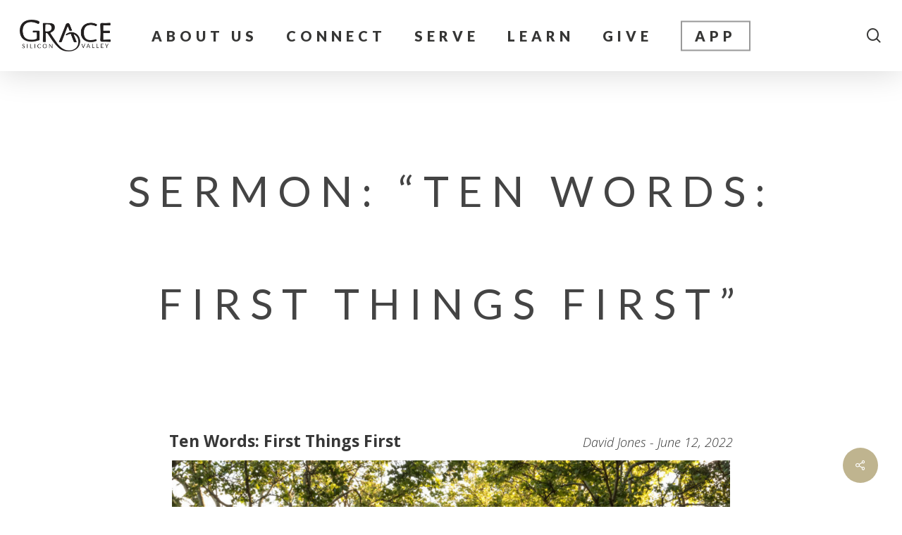

--- FILE ---
content_type: text/html; charset=UTF-8
request_url: https://gracepres.com/messages/ten-words-first-things-first/?enmse=1&enmse_sid=20&enmse_mid=201&enmse_av=1
body_size: 18250
content:
<!doctype html>
<html lang="en-US" class="no-js">
<head>
	<meta charset="UTF-8">
	<meta name="viewport" content="width=device-width, initial-scale=1, maximum-scale=1, user-scalable=0" /><title>Sermon: &#8220;Ten Words: First Things First&#8221; &#8211; Grace Pres</title>
<meta name='robots' content='max-image-preview:large' />
<link rel='dns-prefetch' href='//www.googletagmanager.com' />
<link rel='dns-prefetch' href='//fonts.googleapis.com' />
<link rel="alternate" type="application/rss+xml" title="Grace Pres &raquo; Feed" href="https://gracepres.com/feed/" />
<link rel="alternate" type="application/rss+xml" title="Grace Pres &raquo; Comments Feed" href="https://gracepres.com/comments/feed/" />
<link rel="alternate" title="oEmbed (JSON)" type="application/json+oembed" href="https://gracepres.com/wp-json/oembed/1.0/embed?url=https%3A%2F%2Fgracepres.com%2Fmessages%2Ften-words-first-things-first%2F" />
<link rel="alternate" title="oEmbed (XML)" type="text/xml+oembed" href="https://gracepres.com/wp-json/oembed/1.0/embed?url=https%3A%2F%2Fgracepres.com%2Fmessages%2Ften-words-first-things-first%2F&#038;format=xml" />
		<style>
			.lazyload,
			.lazyloading {
				max-width: 100%;
			}
		</style>
		<style id='wp-img-auto-sizes-contain-inline-css' type='text/css'>
img:is([sizes=auto i],[sizes^="auto," i]){contain-intrinsic-size:3000px 1500px}
/*# sourceURL=wp-img-auto-sizes-contain-inline-css */
</style>
<link rel='stylesheet' id='SeriesEngineFrontendStyles-css' href='https://gracepres.com/wp-content/plugins/seriesengine_plugin/css/se_styles.css?ver=6.9' type='text/css' media='all' />
<link rel='stylesheet' id='mediaelement-css' href='https://gracepres.com/wp-includes/js/mediaelement/mediaelementplayer-legacy.min.css?ver=4.2.17' type='text/css' media='all' />
<link rel='stylesheet' id='wp-mediaelement-css' href='https://gracepres.com/wp-includes/js/mediaelement/wp-mediaelement.min.css?ver=6.9' type='text/css' media='all' />
<style id='wp-mediaelement-inline-css' type='text/css'>
body .mejs-container .mejs-controls >.mejs-horizontal-volume-slider{height:26px;width:56px;position:relative;display:block;float:left;}.mejs-controls .mejs-horizontal-volume-slider .mejs-horizontal-volume-total{background:rgba(255,255,255,.33)}.mejs-controls .mejs-button button:focus{outline:none}body[data-button-style*="_rounded"] .mejs-button>button,body[data-button-style^="rounded"] .mejs-controls .mejs-pause button,body .mejs-controls .mejs-pause{border-radius:0!important;}video,audio{visibility:hidden}.mejs-controls .mejs-time-rail .mejs-time-loaded{background-color:rgba(255,255,255,0.3)!important}.mejs-video .mejs-controls .mejs-time-rail{padding-top:12px}.mejs-audio .mejs-controls .mejs-time-rail{padding-top:11px}.mejs-video .mejs-controls .mejs-time-rail .mejs-time-current,.mejs-video .mejs-controls .mejs-time-rail span,.mejs-video .mejs-controls .mejs-time-rail a,.mejs-video .mejs-controls .mejs-time-rail .mejs-time-loaded{height:8px}.mejs-audio .mejs-controls .mejs-time-rail .mejs-time-current,.mejs-audio .mejs-controls .mejs-time-rail span,.mejs-audio .mejs-controls .mejs-time-rail a,.mejs-audio .mejs-controls .mejs-time-rail .mejs-time-loaded{height:8px}#ajax-content-wrap .mejs-container{background-color:transparent;background-image:none!important}.wp-video{margin-bottom:20px;}.wp-video,.mejs-container .mejs-poster img{max-width:none!important;width:100%!important}.wp-video-shortcode.mejs-container .mejs-poster img{visibility:hidden;display:block;margin-bottom:0;}.mejs-container-fullscreen .mejs-poster img{height:100%!important}body .mejs-poster{background-size:cover}body .mejs-container .mejs-controls .mejs-time{opacity:0.8;}body .mejs-controls button{transition:opacity 0.15s ease}body .mejs-controls button:hover,.mejs-controls .mejs-fullscreen-button:hover button{opacity:0.8}#ajax-content-wrap .mejs-controls .mejs-time-rail .mejs-time-total{background-color:rgba(255,255,255,0.25)}.mejs-controls .mejs-horizontal-volume-slider .mejs-horizontal-volume-current{background:transparent!important}body .mejs-controls .mejs-button button{font-size:18px;color:#fff;width:auto;position:relative;display:inline-block;}body .mejs-controls .mejs-button:not(.mejs-replay) button{background-image:none}body .mejs-controls .mejs-button.mejs-replay button{width:20px;}body .mejs-controls button:before{text-decoration:inherit;display:inline-block;speak:none}body .mejs-controls .mejs-play button:before{content:"\e052"}body .mejs-controls .mejs-mute button:before{content:"\e098"}body .mejs-controls .mejs-unmute button:before{content:"\e099"}body .mejs-controls .mejs-fullscreen-button button:before{content:"\e110";font-size:17px}body .mejs-controls .mejs-fullscreen-button.mejs-unfullscreen button:before{content:"\e111"}body .mejs-button.mejs-volume-button{margin-left:5px}body .mejs-controls .mejs-pause{top:2px;left:2px;position:relative;}body .mejs-controls .mejs-pause button{border-left:3px solid #fff;border-right:3px solid #fff;width:9px;height:12px;right:3px;top:2px}#ajax-content-wrap .mejs-container.mejs-audio{height:44px!important;background-color:rgba(0,0,0,1)}#ajax-content-wrap .mejs-container.mejs-audio .mejs-playpause-button{margin-left:0;}body .mejs-container.mejs-audio .mejs-controls{height:42px}body .mejs-container:not(.mejs-audio) .mejs-controls:before{background:linear-gradient(rgba(255,255,255,0) -2%,rgba(0,0,0,0) 35%,rgba(0,0,0,0.04) 44%,rgba(0,0,0,0.8) 100%,rgba(0,0,0,0.6) 100%);position:absolute;bottom:0;left:0;width:100%;height:400%;z-index:11;border-radius:4px;content:" "}body .mfp-wrap .mfp-content .mejs-container:not(.mejs-audio) .mejs-controls:before{border-radius:0;}body .mejs-container .mejs-controls >*{z-index:100;position:relative}body .mejs-container .mejs-controls{background:none!important;height:50px}#ajax-content-wrap .mejs-playpause-button{margin-left:20px}#ajax-content-wrap .mejs-fullscreen-button{margin-right:20px}body .mejs-video .mejs-controls .mejs-time-rail .mejs-time-float{color:#fff;border:none;background-color:transparent}body .mejs-controls .mejs-time-rail .mejs-time-float-corner{border-color:transparent transparent}body .mejs-audio .mejs-controls .mejs-time-rail .mejs-time-float{border:none;background-color:#fff;height:15px;box-shadow:0 2px 12px rgba(0,0,0,0.25)}
/*# sourceURL=wp-mediaelement-inline-css */
</style>
<link rel='stylesheet' id='seriesenginefontawesome-css' href='https://gracepres.com/wp-content/plugins/seriesengine_plugin/css/font-awesome/css/font-awesome.min.css?ver=6.9' type='text/css' media='all' />
<style id='wp-emoji-styles-inline-css' type='text/css'>

	img.wp-smiley, img.emoji {
		display: inline !important;
		border: none !important;
		box-shadow: none !important;
		height: 1em !important;
		width: 1em !important;
		margin: 0 0.07em !important;
		vertical-align: -0.1em !important;
		background: none !important;
		padding: 0 !important;
	}
/*# sourceURL=wp-emoji-styles-inline-css */
</style>
<style id='wp-block-library-inline-css' type='text/css'>
:root{--wp-block-synced-color:#7a00df;--wp-block-synced-color--rgb:122,0,223;--wp-bound-block-color:var(--wp-block-synced-color);--wp-editor-canvas-background:#ddd;--wp-admin-theme-color:#007cba;--wp-admin-theme-color--rgb:0,124,186;--wp-admin-theme-color-darker-10:#006ba1;--wp-admin-theme-color-darker-10--rgb:0,107,160.5;--wp-admin-theme-color-darker-20:#005a87;--wp-admin-theme-color-darker-20--rgb:0,90,135;--wp-admin-border-width-focus:2px}@media (min-resolution:192dpi){:root{--wp-admin-border-width-focus:1.5px}}.wp-element-button{cursor:pointer}:root .has-very-light-gray-background-color{background-color:#eee}:root .has-very-dark-gray-background-color{background-color:#313131}:root .has-very-light-gray-color{color:#eee}:root .has-very-dark-gray-color{color:#313131}:root .has-vivid-green-cyan-to-vivid-cyan-blue-gradient-background{background:linear-gradient(135deg,#00d084,#0693e3)}:root .has-purple-crush-gradient-background{background:linear-gradient(135deg,#34e2e4,#4721fb 50%,#ab1dfe)}:root .has-hazy-dawn-gradient-background{background:linear-gradient(135deg,#faaca8,#dad0ec)}:root .has-subdued-olive-gradient-background{background:linear-gradient(135deg,#fafae1,#67a671)}:root .has-atomic-cream-gradient-background{background:linear-gradient(135deg,#fdd79a,#004a59)}:root .has-nightshade-gradient-background{background:linear-gradient(135deg,#330968,#31cdcf)}:root .has-midnight-gradient-background{background:linear-gradient(135deg,#020381,#2874fc)}:root{--wp--preset--font-size--normal:16px;--wp--preset--font-size--huge:42px}.has-regular-font-size{font-size:1em}.has-larger-font-size{font-size:2.625em}.has-normal-font-size{font-size:var(--wp--preset--font-size--normal)}.has-huge-font-size{font-size:var(--wp--preset--font-size--huge)}.has-text-align-center{text-align:center}.has-text-align-left{text-align:left}.has-text-align-right{text-align:right}.has-fit-text{white-space:nowrap!important}#end-resizable-editor-section{display:none}.aligncenter{clear:both}.items-justified-left{justify-content:flex-start}.items-justified-center{justify-content:center}.items-justified-right{justify-content:flex-end}.items-justified-space-between{justify-content:space-between}.screen-reader-text{border:0;clip-path:inset(50%);height:1px;margin:-1px;overflow:hidden;padding:0;position:absolute;width:1px;word-wrap:normal!important}.screen-reader-text:focus{background-color:#ddd;clip-path:none;color:#444;display:block;font-size:1em;height:auto;left:5px;line-height:normal;padding:15px 23px 14px;text-decoration:none;top:5px;width:auto;z-index:100000}html :where(.has-border-color){border-style:solid}html :where([style*=border-top-color]){border-top-style:solid}html :where([style*=border-right-color]){border-right-style:solid}html :where([style*=border-bottom-color]){border-bottom-style:solid}html :where([style*=border-left-color]){border-left-style:solid}html :where([style*=border-width]){border-style:solid}html :where([style*=border-top-width]){border-top-style:solid}html :where([style*=border-right-width]){border-right-style:solid}html :where([style*=border-bottom-width]){border-bottom-style:solid}html :where([style*=border-left-width]){border-left-style:solid}html :where(img[class*=wp-image-]){height:auto;max-width:100%}:where(figure){margin:0 0 1em}html :where(.is-position-sticky){--wp-admin--admin-bar--position-offset:var(--wp-admin--admin-bar--height,0px)}@media screen and (max-width:600px){html :where(.is-position-sticky){--wp-admin--admin-bar--position-offset:0px}}

/*# sourceURL=wp-block-library-inline-css */
</style><style id='wp-block-button-inline-css' type='text/css'>
.wp-block-button__link{align-content:center;box-sizing:border-box;cursor:pointer;display:inline-block;height:100%;text-align:center;word-break:break-word}.wp-block-button__link.aligncenter{text-align:center}.wp-block-button__link.alignright{text-align:right}:where(.wp-block-button__link){border-radius:9999px;box-shadow:none;padding:calc(.667em + 2px) calc(1.333em + 2px);text-decoration:none}.wp-block-button[style*=text-decoration] .wp-block-button__link{text-decoration:inherit}.wp-block-buttons>.wp-block-button.has-custom-width{max-width:none}.wp-block-buttons>.wp-block-button.has-custom-width .wp-block-button__link{width:100%}.wp-block-buttons>.wp-block-button.has-custom-font-size .wp-block-button__link{font-size:inherit}.wp-block-buttons>.wp-block-button.wp-block-button__width-25{width:calc(25% - var(--wp--style--block-gap, .5em)*.75)}.wp-block-buttons>.wp-block-button.wp-block-button__width-50{width:calc(50% - var(--wp--style--block-gap, .5em)*.5)}.wp-block-buttons>.wp-block-button.wp-block-button__width-75{width:calc(75% - var(--wp--style--block-gap, .5em)*.25)}.wp-block-buttons>.wp-block-button.wp-block-button__width-100{flex-basis:100%;width:100%}.wp-block-buttons.is-vertical>.wp-block-button.wp-block-button__width-25{width:25%}.wp-block-buttons.is-vertical>.wp-block-button.wp-block-button__width-50{width:50%}.wp-block-buttons.is-vertical>.wp-block-button.wp-block-button__width-75{width:75%}.wp-block-button.is-style-squared,.wp-block-button__link.wp-block-button.is-style-squared{border-radius:0}.wp-block-button.no-border-radius,.wp-block-button__link.no-border-radius{border-radius:0!important}:root :where(.wp-block-button .wp-block-button__link.is-style-outline),:root :where(.wp-block-button.is-style-outline>.wp-block-button__link){border:2px solid;padding:.667em 1.333em}:root :where(.wp-block-button .wp-block-button__link.is-style-outline:not(.has-text-color)),:root :where(.wp-block-button.is-style-outline>.wp-block-button__link:not(.has-text-color)){color:currentColor}:root :where(.wp-block-button .wp-block-button__link.is-style-outline:not(.has-background)),:root :where(.wp-block-button.is-style-outline>.wp-block-button__link:not(.has-background)){background-color:initial;background-image:none}
/*# sourceURL=https://gracepres.com/wp-includes/blocks/button/style.min.css */
</style>
<style id='wp-block-heading-inline-css' type='text/css'>
h1:where(.wp-block-heading).has-background,h2:where(.wp-block-heading).has-background,h3:where(.wp-block-heading).has-background,h4:where(.wp-block-heading).has-background,h5:where(.wp-block-heading).has-background,h6:where(.wp-block-heading).has-background{padding:1.25em 2.375em}h1.has-text-align-left[style*=writing-mode]:where([style*=vertical-lr]),h1.has-text-align-right[style*=writing-mode]:where([style*=vertical-rl]),h2.has-text-align-left[style*=writing-mode]:where([style*=vertical-lr]),h2.has-text-align-right[style*=writing-mode]:where([style*=vertical-rl]),h3.has-text-align-left[style*=writing-mode]:where([style*=vertical-lr]),h3.has-text-align-right[style*=writing-mode]:where([style*=vertical-rl]),h4.has-text-align-left[style*=writing-mode]:where([style*=vertical-lr]),h4.has-text-align-right[style*=writing-mode]:where([style*=vertical-rl]),h5.has-text-align-left[style*=writing-mode]:where([style*=vertical-lr]),h5.has-text-align-right[style*=writing-mode]:where([style*=vertical-rl]),h6.has-text-align-left[style*=writing-mode]:where([style*=vertical-lr]),h6.has-text-align-right[style*=writing-mode]:where([style*=vertical-rl]){rotate:180deg}
/*# sourceURL=https://gracepres.com/wp-includes/blocks/heading/style.min.css */
</style>
<style id='wp-block-buttons-inline-css' type='text/css'>
.wp-block-buttons{box-sizing:border-box}.wp-block-buttons.is-vertical{flex-direction:column}.wp-block-buttons.is-vertical>.wp-block-button:last-child{margin-bottom:0}.wp-block-buttons>.wp-block-button{display:inline-block;margin:0}.wp-block-buttons.is-content-justification-left{justify-content:flex-start}.wp-block-buttons.is-content-justification-left.is-vertical{align-items:flex-start}.wp-block-buttons.is-content-justification-center{justify-content:center}.wp-block-buttons.is-content-justification-center.is-vertical{align-items:center}.wp-block-buttons.is-content-justification-right{justify-content:flex-end}.wp-block-buttons.is-content-justification-right.is-vertical{align-items:flex-end}.wp-block-buttons.is-content-justification-space-between{justify-content:space-between}.wp-block-buttons.aligncenter{text-align:center}.wp-block-buttons:not(.is-content-justification-space-between,.is-content-justification-right,.is-content-justification-left,.is-content-justification-center) .wp-block-button.aligncenter{margin-left:auto;margin-right:auto;width:100%}.wp-block-buttons[style*=text-decoration] .wp-block-button,.wp-block-buttons[style*=text-decoration] .wp-block-button__link{text-decoration:inherit}.wp-block-buttons.has-custom-font-size .wp-block-button__link{font-size:inherit}.wp-block-buttons .wp-block-button__link{width:100%}.wp-block-button.aligncenter{text-align:center}
/*# sourceURL=https://gracepres.com/wp-includes/blocks/buttons/style.min.css */
</style>
<style id='wp-block-group-inline-css' type='text/css'>
.wp-block-group{box-sizing:border-box}:where(.wp-block-group.wp-block-group-is-layout-constrained){position:relative}
/*# sourceURL=https://gracepres.com/wp-includes/blocks/group/style.min.css */
</style>
<style id='wp-block-paragraph-inline-css' type='text/css'>
.is-small-text{font-size:.875em}.is-regular-text{font-size:1em}.is-large-text{font-size:2.25em}.is-larger-text{font-size:3em}.has-drop-cap:not(:focus):first-letter{float:left;font-size:8.4em;font-style:normal;font-weight:100;line-height:.68;margin:.05em .1em 0 0;text-transform:uppercase}body.rtl .has-drop-cap:not(:focus):first-letter{float:none;margin-left:.1em}p.has-drop-cap.has-background{overflow:hidden}:root :where(p.has-background){padding:1.25em 2.375em}:where(p.has-text-color:not(.has-link-color)) a{color:inherit}p.has-text-align-left[style*="writing-mode:vertical-lr"],p.has-text-align-right[style*="writing-mode:vertical-rl"]{rotate:180deg}
/*# sourceURL=https://gracepres.com/wp-includes/blocks/paragraph/style.min.css */
</style>
<style id='wp-block-spacer-inline-css' type='text/css'>
.wp-block-spacer{clear:both}
/*# sourceURL=https://gracepres.com/wp-includes/blocks/spacer/style.min.css */
</style>
<style id='global-styles-inline-css' type='text/css'>
:root{--wp--preset--aspect-ratio--square: 1;--wp--preset--aspect-ratio--4-3: 4/3;--wp--preset--aspect-ratio--3-4: 3/4;--wp--preset--aspect-ratio--3-2: 3/2;--wp--preset--aspect-ratio--2-3: 2/3;--wp--preset--aspect-ratio--16-9: 16/9;--wp--preset--aspect-ratio--9-16: 9/16;--wp--preset--color--black: #000000;--wp--preset--color--cyan-bluish-gray: #abb8c3;--wp--preset--color--white: #ffffff;--wp--preset--color--pale-pink: #f78da7;--wp--preset--color--vivid-red: #cf2e2e;--wp--preset--color--luminous-vivid-orange: #ff6900;--wp--preset--color--luminous-vivid-amber: #fcb900;--wp--preset--color--light-green-cyan: #7bdcb5;--wp--preset--color--vivid-green-cyan: #00d084;--wp--preset--color--pale-cyan-blue: #8ed1fc;--wp--preset--color--vivid-cyan-blue: #0693e3;--wp--preset--color--vivid-purple: #9b51e0;--wp--preset--gradient--vivid-cyan-blue-to-vivid-purple: linear-gradient(135deg,rgb(6,147,227) 0%,rgb(155,81,224) 100%);--wp--preset--gradient--light-green-cyan-to-vivid-green-cyan: linear-gradient(135deg,rgb(122,220,180) 0%,rgb(0,208,130) 100%);--wp--preset--gradient--luminous-vivid-amber-to-luminous-vivid-orange: linear-gradient(135deg,rgb(252,185,0) 0%,rgb(255,105,0) 100%);--wp--preset--gradient--luminous-vivid-orange-to-vivid-red: linear-gradient(135deg,rgb(255,105,0) 0%,rgb(207,46,46) 100%);--wp--preset--gradient--very-light-gray-to-cyan-bluish-gray: linear-gradient(135deg,rgb(238,238,238) 0%,rgb(169,184,195) 100%);--wp--preset--gradient--cool-to-warm-spectrum: linear-gradient(135deg,rgb(74,234,220) 0%,rgb(151,120,209) 20%,rgb(207,42,186) 40%,rgb(238,44,130) 60%,rgb(251,105,98) 80%,rgb(254,248,76) 100%);--wp--preset--gradient--blush-light-purple: linear-gradient(135deg,rgb(255,206,236) 0%,rgb(152,150,240) 100%);--wp--preset--gradient--blush-bordeaux: linear-gradient(135deg,rgb(254,205,165) 0%,rgb(254,45,45) 50%,rgb(107,0,62) 100%);--wp--preset--gradient--luminous-dusk: linear-gradient(135deg,rgb(255,203,112) 0%,rgb(199,81,192) 50%,rgb(65,88,208) 100%);--wp--preset--gradient--pale-ocean: linear-gradient(135deg,rgb(255,245,203) 0%,rgb(182,227,212) 50%,rgb(51,167,181) 100%);--wp--preset--gradient--electric-grass: linear-gradient(135deg,rgb(202,248,128) 0%,rgb(113,206,126) 100%);--wp--preset--gradient--midnight: linear-gradient(135deg,rgb(2,3,129) 0%,rgb(40,116,252) 100%);--wp--preset--font-size--small: 13px;--wp--preset--font-size--medium: 20px;--wp--preset--font-size--large: 36px;--wp--preset--font-size--x-large: 42px;--wp--preset--spacing--20: 0.44rem;--wp--preset--spacing--30: 0.67rem;--wp--preset--spacing--40: 1rem;--wp--preset--spacing--50: 1.5rem;--wp--preset--spacing--60: 2.25rem;--wp--preset--spacing--70: 3.38rem;--wp--preset--spacing--80: 5.06rem;--wp--preset--shadow--natural: 6px 6px 9px rgba(0, 0, 0, 0.2);--wp--preset--shadow--deep: 12px 12px 50px rgba(0, 0, 0, 0.4);--wp--preset--shadow--sharp: 6px 6px 0px rgba(0, 0, 0, 0.2);--wp--preset--shadow--outlined: 6px 6px 0px -3px rgb(255, 255, 255), 6px 6px rgb(0, 0, 0);--wp--preset--shadow--crisp: 6px 6px 0px rgb(0, 0, 0);}:where(.is-layout-flex){gap: 0.5em;}:where(.is-layout-grid){gap: 0.5em;}body .is-layout-flex{display: flex;}.is-layout-flex{flex-wrap: wrap;align-items: center;}.is-layout-flex > :is(*, div){margin: 0;}body .is-layout-grid{display: grid;}.is-layout-grid > :is(*, div){margin: 0;}:where(.wp-block-columns.is-layout-flex){gap: 2em;}:where(.wp-block-columns.is-layout-grid){gap: 2em;}:where(.wp-block-post-template.is-layout-flex){gap: 1.25em;}:where(.wp-block-post-template.is-layout-grid){gap: 1.25em;}.has-black-color{color: var(--wp--preset--color--black) !important;}.has-cyan-bluish-gray-color{color: var(--wp--preset--color--cyan-bluish-gray) !important;}.has-white-color{color: var(--wp--preset--color--white) !important;}.has-pale-pink-color{color: var(--wp--preset--color--pale-pink) !important;}.has-vivid-red-color{color: var(--wp--preset--color--vivid-red) !important;}.has-luminous-vivid-orange-color{color: var(--wp--preset--color--luminous-vivid-orange) !important;}.has-luminous-vivid-amber-color{color: var(--wp--preset--color--luminous-vivid-amber) !important;}.has-light-green-cyan-color{color: var(--wp--preset--color--light-green-cyan) !important;}.has-vivid-green-cyan-color{color: var(--wp--preset--color--vivid-green-cyan) !important;}.has-pale-cyan-blue-color{color: var(--wp--preset--color--pale-cyan-blue) !important;}.has-vivid-cyan-blue-color{color: var(--wp--preset--color--vivid-cyan-blue) !important;}.has-vivid-purple-color{color: var(--wp--preset--color--vivid-purple) !important;}.has-black-background-color{background-color: var(--wp--preset--color--black) !important;}.has-cyan-bluish-gray-background-color{background-color: var(--wp--preset--color--cyan-bluish-gray) !important;}.has-white-background-color{background-color: var(--wp--preset--color--white) !important;}.has-pale-pink-background-color{background-color: var(--wp--preset--color--pale-pink) !important;}.has-vivid-red-background-color{background-color: var(--wp--preset--color--vivid-red) !important;}.has-luminous-vivid-orange-background-color{background-color: var(--wp--preset--color--luminous-vivid-orange) !important;}.has-luminous-vivid-amber-background-color{background-color: var(--wp--preset--color--luminous-vivid-amber) !important;}.has-light-green-cyan-background-color{background-color: var(--wp--preset--color--light-green-cyan) !important;}.has-vivid-green-cyan-background-color{background-color: var(--wp--preset--color--vivid-green-cyan) !important;}.has-pale-cyan-blue-background-color{background-color: var(--wp--preset--color--pale-cyan-blue) !important;}.has-vivid-cyan-blue-background-color{background-color: var(--wp--preset--color--vivid-cyan-blue) !important;}.has-vivid-purple-background-color{background-color: var(--wp--preset--color--vivid-purple) !important;}.has-black-border-color{border-color: var(--wp--preset--color--black) !important;}.has-cyan-bluish-gray-border-color{border-color: var(--wp--preset--color--cyan-bluish-gray) !important;}.has-white-border-color{border-color: var(--wp--preset--color--white) !important;}.has-pale-pink-border-color{border-color: var(--wp--preset--color--pale-pink) !important;}.has-vivid-red-border-color{border-color: var(--wp--preset--color--vivid-red) !important;}.has-luminous-vivid-orange-border-color{border-color: var(--wp--preset--color--luminous-vivid-orange) !important;}.has-luminous-vivid-amber-border-color{border-color: var(--wp--preset--color--luminous-vivid-amber) !important;}.has-light-green-cyan-border-color{border-color: var(--wp--preset--color--light-green-cyan) !important;}.has-vivid-green-cyan-border-color{border-color: var(--wp--preset--color--vivid-green-cyan) !important;}.has-pale-cyan-blue-border-color{border-color: var(--wp--preset--color--pale-cyan-blue) !important;}.has-vivid-cyan-blue-border-color{border-color: var(--wp--preset--color--vivid-cyan-blue) !important;}.has-vivid-purple-border-color{border-color: var(--wp--preset--color--vivid-purple) !important;}.has-vivid-cyan-blue-to-vivid-purple-gradient-background{background: var(--wp--preset--gradient--vivid-cyan-blue-to-vivid-purple) !important;}.has-light-green-cyan-to-vivid-green-cyan-gradient-background{background: var(--wp--preset--gradient--light-green-cyan-to-vivid-green-cyan) !important;}.has-luminous-vivid-amber-to-luminous-vivid-orange-gradient-background{background: var(--wp--preset--gradient--luminous-vivid-amber-to-luminous-vivid-orange) !important;}.has-luminous-vivid-orange-to-vivid-red-gradient-background{background: var(--wp--preset--gradient--luminous-vivid-orange-to-vivid-red) !important;}.has-very-light-gray-to-cyan-bluish-gray-gradient-background{background: var(--wp--preset--gradient--very-light-gray-to-cyan-bluish-gray) !important;}.has-cool-to-warm-spectrum-gradient-background{background: var(--wp--preset--gradient--cool-to-warm-spectrum) !important;}.has-blush-light-purple-gradient-background{background: var(--wp--preset--gradient--blush-light-purple) !important;}.has-blush-bordeaux-gradient-background{background: var(--wp--preset--gradient--blush-bordeaux) !important;}.has-luminous-dusk-gradient-background{background: var(--wp--preset--gradient--luminous-dusk) !important;}.has-pale-ocean-gradient-background{background: var(--wp--preset--gradient--pale-ocean) !important;}.has-electric-grass-gradient-background{background: var(--wp--preset--gradient--electric-grass) !important;}.has-midnight-gradient-background{background: var(--wp--preset--gradient--midnight) !important;}.has-small-font-size{font-size: var(--wp--preset--font-size--small) !important;}.has-medium-font-size{font-size: var(--wp--preset--font-size--medium) !important;}.has-large-font-size{font-size: var(--wp--preset--font-size--large) !important;}.has-x-large-font-size{font-size: var(--wp--preset--font-size--x-large) !important;}
/*# sourceURL=global-styles-inline-css */
</style>
<style id='block-style-variation-styles-inline-css' type='text/css'>
:root :where(.wp-block-button.is-style-outline--1 .wp-block-button__link){background: transparent none;border-color: currentColor;border-width: 2px;border-style: solid;color: currentColor;padding-top: 0.667em;padding-right: 1.33em;padding-bottom: 0.667em;padding-left: 1.33em;}
/*# sourceURL=block-style-variation-styles-inline-css */
</style>
<style id='core-block-supports-inline-css' type='text/css'>
.wp-elements-3324601da64e13c2021bdf157dab2fdd a:where(:not(.wp-element-button)){color:var(--wp--preset--color--black);}.wp-elements-d04c6210f39b413e428bd6621e7687bb a:where(:not(.wp-element-button)){color:var(--wp--preset--color--white);}
/*# sourceURL=core-block-supports-inline-css */
</style>

<style id='classic-theme-styles-inline-css' type='text/css'>
/*! This file is auto-generated */
.wp-block-button__link{color:#fff;background-color:#32373c;border-radius:9999px;box-shadow:none;text-decoration:none;padding:calc(.667em + 2px) calc(1.333em + 2px);font-size:1.125em}.wp-block-file__button{background:#32373c;color:#fff;text-decoration:none}
/*# sourceURL=/wp-includes/css/classic-themes.min.css */
</style>
<link rel='stylesheet' id='contact-form-7-css' href='https://gracepres.com/wp-content/plugins/contact-form-7/includes/css/styles.css?ver=6.1.4' type='text/css' media='all' />
<link rel='stylesheet' id='salient-social-css' href='https://gracepres.com/wp-content/plugins/salient-social/css/style.css?ver=1.2.2' type='text/css' media='all' />
<style id='salient-social-inline-css' type='text/css'>

  .sharing-default-minimal .nectar-love.loved,
  body .nectar-social[data-color-override="override"].fixed > a:before, 
  body .nectar-social[data-color-override="override"].fixed .nectar-social-inner a,
  .sharing-default-minimal .nectar-social[data-color-override="override"] .nectar-social-inner a:hover,
  .nectar-social.vertical[data-color-override="override"] .nectar-social-inner a:hover {
    background-color: #bfb48f;
  }
  .nectar-social.hover .nectar-love.loved,
  .nectar-social.hover > .nectar-love-button a:hover,
  .nectar-social[data-color-override="override"].hover > div a:hover,
  #single-below-header .nectar-social[data-color-override="override"].hover > div a:hover,
  .nectar-social[data-color-override="override"].hover .share-btn:hover,
  .sharing-default-minimal .nectar-social[data-color-override="override"] .nectar-social-inner a {
    border-color: #bfb48f;
  }
  #single-below-header .nectar-social.hover .nectar-love.loved i,
  #single-below-header .nectar-social.hover[data-color-override="override"] a:hover,
  #single-below-header .nectar-social.hover[data-color-override="override"] a:hover i,
  #single-below-header .nectar-social.hover .nectar-love-button a:hover i,
  .nectar-love:hover i,
  .hover .nectar-love:hover .total_loves,
  .nectar-love.loved i,
  .nectar-social.hover .nectar-love.loved .total_loves,
  .nectar-social.hover .share-btn:hover, 
  .nectar-social[data-color-override="override"].hover .nectar-social-inner a:hover,
  .nectar-social[data-color-override="override"].hover > div:hover span,
  .sharing-default-minimal .nectar-social[data-color-override="override"] .nectar-social-inner a:not(:hover) i,
  .sharing-default-minimal .nectar-social[data-color-override="override"] .nectar-social-inner a:not(:hover) {
    color: #bfb48f;
  }
/*# sourceURL=salient-social-inline-css */
</style>
<link rel='stylesheet' id='font-awesome-css' href='https://gracepres.com/wp-content/themes/salient/css/font-awesome-legacy.min.css?ver=4.7.1' type='text/css' media='all' />
<link rel='stylesheet' id='salient-grid-system-css' href='https://gracepres.com/wp-content/themes/salient/css/build/grid-system.css?ver=14.0.3' type='text/css' media='all' />
<link rel='stylesheet' id='main-styles-css' href='https://gracepres.com/wp-content/themes/salient/css/build/style.css?ver=14.0.3' type='text/css' media='all' />
<style id='main-styles-inline-css' type='text/css'>
html:not(.page-trans-loaded) { background-color: #ffffff; }
/*# sourceURL=main-styles-inline-css */
</style>
<link rel='stylesheet' id='nectar-header-layout-centered-menu-css' href='https://gracepres.com/wp-content/themes/salient/css/build/header/header-layout-centered-menu.css?ver=14.0.3' type='text/css' media='all' />
<link rel='stylesheet' id='nectar-header-perma-transparent-css' href='https://gracepres.com/wp-content/themes/salient/css/build/header/header-perma-transparent.css?ver=14.0.3' type='text/css' media='all' />
<link rel='stylesheet' id='nectar-single-styles-css' href='https://gracepres.com/wp-content/themes/salient/css/build/single.css?ver=14.0.3' type='text/css' media='all' />
<link rel='stylesheet' id='nectar_default_font_open_sans-css' href='https://fonts.googleapis.com/css?family=Open+Sans%3A300%2C400%2C600%2C700&#038;subset=latin%2Clatin-ext' type='text/css' media='all' />
<link rel='stylesheet' id='responsive-css' href='https://gracepres.com/wp-content/themes/salient/css/build/responsive.css?ver=14.0.3' type='text/css' media='all' />
<link rel='stylesheet' id='skin-material-css' href='https://gracepres.com/wp-content/themes/salient/css/build/skin-material.css?ver=14.0.3' type='text/css' media='all' />
<link rel='stylesheet' id='salient-wp-menu-dynamic-css' href='https://gracepres.com/wp-content/uploads/salient/menu-dynamic.css?ver=54299' type='text/css' media='all' />
<link rel='stylesheet' id='dynamic-css-css' href='https://gracepres.com/wp-content/themes/salient/css/salient-dynamic-styles.css?ver=47576' type='text/css' media='all' />
<style id='dynamic-css-inline-css' type='text/css'>
#header-space{background-color:#ffffff}@media only screen and (min-width:1000px){body #ajax-content-wrap.no-scroll{min-height:calc(100vh - 101px);height:calc(100vh - 101px)!important;}}@media only screen and (min-width:1000px){#page-header-wrap.fullscreen-header,#page-header-wrap.fullscreen-header #page-header-bg,html:not(.nectar-box-roll-loaded) .nectar-box-roll > #page-header-bg.fullscreen-header,.nectar_fullscreen_zoom_recent_projects,#nectar_fullscreen_rows:not(.afterLoaded) > div{height:calc(100vh - 100px);}.wpb_row.vc_row-o-full-height.top-level,.wpb_row.vc_row-o-full-height.top-level > .col.span_12{min-height:calc(100vh - 100px);}html:not(.nectar-box-roll-loaded) .nectar-box-roll > #page-header-bg.fullscreen-header{top:101px;}.nectar-slider-wrap[data-fullscreen="true"]:not(.loaded),.nectar-slider-wrap[data-fullscreen="true"]:not(.loaded) .swiper-container{height:calc(100vh - 99px)!important;}.admin-bar .nectar-slider-wrap[data-fullscreen="true"]:not(.loaded),.admin-bar .nectar-slider-wrap[data-fullscreen="true"]:not(.loaded) .swiper-container{height:calc(100vh - 99px - 32px)!important;}}@media only screen and (max-width:999px){.using-mobile-browser #nectar_fullscreen_rows:not(.afterLoaded):not([data-mobile-disable="on"]) > div{height:calc(100vh - 104px);}.using-mobile-browser .wpb_row.vc_row-o-full-height.top-level,.using-mobile-browser .wpb_row.vc_row-o-full-height.top-level > .col.span_12,[data-permanent-transparent="1"].using-mobile-browser .wpb_row.vc_row-o-full-height.top-level,[data-permanent-transparent="1"].using-mobile-browser .wpb_row.vc_row-o-full-height.top-level > .col.span_12{min-height:calc(100vh - 104px);}html:not(.nectar-box-roll-loaded) .nectar-box-roll > #page-header-bg.fullscreen-header,.nectar_fullscreen_zoom_recent_projects,.nectar-slider-wrap[data-fullscreen="true"]:not(.loaded),.nectar-slider-wrap[data-fullscreen="true"]:not(.loaded) .swiper-container,#nectar_fullscreen_rows:not(.afterLoaded):not([data-mobile-disable="on"]) > div{height:calc(100vh - 51px);}.wpb_row.vc_row-o-full-height.top-level,.wpb_row.vc_row-o-full-height.top-level > .col.span_12{min-height:calc(100vh - 51px);}body[data-transparent-header="false"] #ajax-content-wrap.no-scroll{min-height:calc(100vh - 51px);height:calc(100vh - 51px);}}.screen-reader-text,.nectar-skip-to-content:not(:focus){border:0;clip:rect(1px,1px,1px,1px);clip-path:inset(50%);height:1px;margin:-1px;overflow:hidden;padding:0;position:absolute!important;width:1px;word-wrap:normal!important;}
#footer-outer #footer-widgets .col ul li a ,.widget_text{
    font-size: 16px !important;
}

.main-content p a {
    color: #bfb48f !important;
}

@media only screen and (max-width: 999px) {
    .wpb_row >.span_12 >.column_container:last-child {
        margin-bottom:2%!important
    }
}

@media only screen and (min-width: 1000px) {
    .team-member[data-style=bio_fullscreen] .team-meta .arrow-line {
    top: 100%;
}
    
body .team-member[data-style=bio_fullscreen] .team-meta .arrow-end {
    top: 100%;
    }
}

.nectar-fancy-box .inner h3 {
    position: absolute;
    top: 10%;
    transform: translateY(-30%);
    text-align: center !important;
    width: 100%;
}

.nectar-fancy-box .inner p {
    position: absolute;
    top: 90%;
    transform: translateY(-50%);
    text-align: center !important;
    width: 100%;
}

.toggle h3 a {
    font-size: 16px !important;
}
/* hyperlink color */

@media only screen and (max-width: 981px) {
    .desktop-menu-item { display: none; }
}

.nectar-flip-box[data-v_text_align="center"] .flip-box-front .inner {
    font-size: 22px !important;
}

.nectar-flip-box[data-v_text_align="center"] .flip-box-front .inner {
    letter-spacing: 0.2em !important;
}

.nectar-flip-box[data-v_text_align="center"]
a:link {
  color: #bebebe; 
}

.nectar-flip-box[data-v_text_align="center"]
a:visited {
  color: #bebebe; 
}
/*# sourceURL=dynamic-css-inline-css */
</style>
<link rel='stylesheet' id='apexnb-font-awesome-css' href='https://gracepres.com/wp-content/plugins/apex-notification-bar/css/font-awesome/font-awesome.css?ver=6.9' type='text/css' media='all' />
<link rel='stylesheet' id='apexnb-frontend-style-css' href='https://gracepres.com/wp-content/plugins/apex-notification-bar/css/frontend/frontend.css?ver=6.9' type='text/css' media='all' />
<link rel='stylesheet' id='apexnb-responsive-stylesheet-css' href='https://gracepres.com/wp-content/plugins/apex-notification-bar/css/frontend/responsive.css?ver=6.9' type='text/css' media='all' />
<link rel='stylesheet' id='apexnb-frontend-bxslider-style-css' href='https://gracepres.com/wp-content/plugins/apex-notification-bar/css/frontend/jquery.bxslider.css?ver=6.9' type='text/css' media='all' />
<link rel='stylesheet' id='apexnb-google-fonts-style-css' href='//fonts.googleapis.com/css?family=Roboto&#038;ver=6.9' type='text/css' media='all' />
<link rel='stylesheet' id='apexnb-mCustomScrollbar-css' href='https://gracepres.com/wp-content/plugins/apex-notification-bar/css/frontend/jquery.mCustomScrollbar.css?ver=6.9' type='text/css' media='all' />
<link rel='stylesheet' id='apexnb-lightbox-style-css' href='https://gracepres.com/wp-content/plugins/apex-notification-bar/css/frontend/prettyPhoto.css?ver=2.1.7' type='text/css' media='all' />
<link rel='stylesheet' id='apexnb_timecircles_style-css' href='https://gracepres.com/wp-content/plugins/apex-notification-bar/css/frontend/TimeCircles.css?ver=6.9' type='text/css' media='all' />
<link rel='stylesheet' id='apexnb-frontend-scroller-style-css' href='https://gracepres.com/wp-content/plugins/apex-notification-bar/css/frontend/scroll-style.css?ver=6.9' type='text/css' media='all' />
<link rel='stylesheet' id='redux-google-fonts-salient_redux-css' href='https://fonts.googleapis.com/css?family=Lato%3A900%2C400%2C700%2C400italic%7CMerriweather%3A400italic&#038;subset=latin&#038;ver=1757090454' type='text/css' media='all' />
<script type="text/javascript" src="https://gracepres.com/wp-includes/js/jquery/jquery.min.js?ver=3.7.1" id="jquery-core-js"></script>
<script type="text/javascript" src="https://gracepres.com/wp-includes/js/jquery/jquery-migrate.min.js?ver=3.4.1" id="jquery-migrate-js"></script>
<script type="text/javascript" id="SeriesEngineFrontendJavascript-js-extra">
/* <![CDATA[ */
var seajax = {"ajaxurl":"https://gracepres.com/wp-admin/admin-ajax.php"};
//# sourceURL=SeriesEngineFrontendJavascript-js-extra
/* ]]> */
</script>
<script type="text/javascript" src="https://gracepres.com/wp-content/plugins/seriesengine_plugin/js/seriesenginefrontend281.js?ver=6.9" id="SeriesEngineFrontendJavascript-js"></script>

<!-- Google tag (gtag.js) snippet added by Site Kit -->
<!-- Google Analytics snippet added by Site Kit -->
<script type="text/javascript" src="https://www.googletagmanager.com/gtag/js?id=G-3QKFPXDBVF" id="google_gtagjs-js" async></script>
<script type="text/javascript" id="google_gtagjs-js-after">
/* <![CDATA[ */
window.dataLayer = window.dataLayer || [];function gtag(){dataLayer.push(arguments);}
gtag("set","linker",{"domains":["gracepres.com"]});
gtag("js", new Date());
gtag("set", "developer_id.dZTNiMT", true);
gtag("config", "G-3QKFPXDBVF");
//# sourceURL=google_gtagjs-js-after
/* ]]> */
</script>
<script type="text/javascript" src="https://gracepres.com/wp-content/plugins/apex-notification-bar/js/frontend/jquery.bxSlider.js?ver=4.1.2" id="apexnb-frontend-bxslider-js-js"></script>
<script type="text/javascript" src="https://gracepres.com/wp-content/plugins/apex-notification-bar/js/frontend/jquery.mCustomScrollbar.concat.min.js?ver=2.1.7" id="apexnb-mCustomScrollbarjs-js"></script>
<script type="text/javascript" src="https://gracepres.com/wp-content/plugins/apex-notification-bar/js/frontend/TimeCircles.js?ver=2.1.7" id="apexnb_timecircles_script-js"></script>
<script type="text/javascript" src="https://gracepres.com/wp-content/plugins/apex-notification-bar/js/frontend/jquery.downCount.js?ver=2.1.7" id="apexnb_downcount_script-js"></script>
<script type="text/javascript" src="https://gracepres.com/wp-content/plugins/apex-notification-bar/js/frontend/jquery.prettyPhoto.js?ver=2.1.7" id="apexnb-lightbox-script-js"></script>
<script type="text/javascript" src="https://gracepres.com/wp-content/plugins/apex-notification-bar/js/frontend/jquery.scroller.js?ver=2" id="apexnb-frontend-scroller-js-js"></script>
<script type="text/javascript" src="https://gracepres.com/wp-content/plugins/apex-notification-bar/js/frontend/jquery.actual.js?ver=2.1.7" id="apexnb-actual_scripts-js"></script>
<script type="text/javascript" id="apexnb-frontend-js-js-extra">
/* <![CDATA[ */
var edn_pro_script_variable = {"success_note":"Thank you for subscribing us.","but_email_error_msg":"Please enter a valid email address.","already_subs":"You have already subscribed.","sending_fail":"Confirmation sending fail.","check_to_conform":"Please check your mail to confirm.","mailchimp_thank_text":"Thank you for subscribing.","mailchimp_email_error_msg":"Please enter a valid email address.","mailchimp_check_to_conform":"Please check your mail to confirm.","mailchimp_sending_fail":"Confirmation sending fail.","iswooenabled":"false","ajax_url":"https://gracepres.com/wp-admin/admin-ajax.php","ajax_nonce":"2a2c2e8027"};
//# sourceURL=apexnb-frontend-js-js-extra
/* ]]> */
</script>
<script type="text/javascript" src="https://gracepres.com/wp-content/plugins/apex-notification-bar/js/frontend/frontend.js?ver=2.1.7" id="apexnb-frontend-js-js"></script>
<link rel="https://api.w.org/" href="https://gracepres.com/wp-json/" /><link rel="EditURI" type="application/rsd+xml" title="RSD" href="https://gracepres.com/xmlrpc.php?rsd" />
<meta name="generator" content="WordPress 6.9" />
<link rel="canonical" href="https://gracepres.com/messages/ten-words-first-things-first/" />
<link rel='shortlink' href='https://gracepres.com/?p=9721' />
<meta name="generator" content="Site Kit by Google 1.167.0" /><meta property="og:site_name" content="Grace Pres" /><meta property="og:description" content="A sermon from the series &quot;Ten Words.&quot; " /><meta property="og:title" content="Sermon: &#8220;Ten Words: First Things First&#8221;" /><meta property="og:image" content="https://gracepres.com/wp-content/uploads/2019/06/Ten-Words-Cover-final-scaled-e1664043598390.jpg" /><meta property="og:url" content='https://gracepres.com/messages/ten-words-first-things-first/' /><!-- Display fixes for Internet Explorer -->
	<!--[if IE 9]>
	<link href="https://gracepres.com/wp-content/plugins/seriesengine_plugin/css/ie9_fix.css" rel="stylesheet" type="text/css" />
	<![endif]-->
	<!--[if IE 8]>
	<link href="https://gracepres.com/wp-content/plugins/seriesengine_plugin/css/ie8_fix.css" rel="stylesheet" type="text/css" />
	<![endif]-->
	<!--[if lte IE 7]>
	<link href="https://gracepres.com/wp-content/plugins/seriesengine_plugin/css/ie7_fix.css" rel="stylesheet" type="text/css" />
	<![endif]-->
	<!-- end display fixes for Internet Explorer -->		<script>
			document.documentElement.className = document.documentElement.className.replace('no-js', 'js');
		</script>
				<style>
			.no-js img.lazyload {
				display: none;
			}

			figure.wp-block-image img.lazyloading {
				min-width: 150px;
			}

			.lazyload,
			.lazyloading {
				--smush-placeholder-width: 100px;
				--smush-placeholder-aspect-ratio: 1/1;
				width: var(--smush-image-width, var(--smush-placeholder-width)) !important;
				aspect-ratio: var(--smush-image-aspect-ratio, var(--smush-placeholder-aspect-ratio)) !important;
			}

						.lazyload, .lazyloading {
				opacity: 0;
			}

			.lazyloaded {
				opacity: 1;
				transition: opacity 400ms;
				transition-delay: 0ms;
			}

					</style>
		<script type="text/javascript"> var root = document.getElementsByTagName( "html" )[0]; root.setAttribute( "class", "js" ); </script><meta name="generator" content="Powered by WPBakery Page Builder - drag and drop page builder for WordPress."/>
		<style type="text/css" id="wp-custom-css">
			@media only screen and (max-width: 999px) {
 
.nectar-center-text {
  margin-left: 102px;
	text-align: right;
	display: flex;
	justify-content: flex-end;
}	
	
.nectar-center-text > .newNew {
	font-weight: 400;
	margin: 17px 0px 0px 5px;
	font-size: 13px;
}
	
}

@media only screen and (min-width: 1000px) {
.nectar-center-text > .newNew {
	margin: 17px 5px 0px 5px;
}	
}

#text-5 {
	margin-top: 20px;
}		</style>
		<noscript><style> .wpb_animate_when_almost_visible { opacity: 1; }</style></noscript><link rel='stylesheet' id='magnific-css' href='https://gracepres.com/wp-content/themes/salient/css/build/plugins/magnific.css?ver=8.6.0' type='text/css' media='all' />
<link rel='stylesheet' id='nectar-ocm-core-css' href='https://gracepres.com/wp-content/themes/salient/css/build/off-canvas/core.css?ver=14.0.3' type='text/css' media='all' />
<link rel='stylesheet' id='nectar-ocm-slide-out-right-material-css' href='https://gracepres.com/wp-content/themes/salient/css/build/off-canvas/slide-out-right-material.css?ver=14.0.3' type='text/css' media='all' />
</head><body class="wp-singular enmse_message-template-default single single-enmse_message postid-9721 wp-theme-salient material wpb-js-composer js-comp-ver-6.7 vc_responsive" data-footer-reveal="1" data-footer-reveal-shadow="small" data-header-format="centered-menu" data-body-border="off" data-boxed-style="" data-header-breakpoint="1000" data-dropdown-style="minimal" data-cae="linear" data-cad="650" data-megamenu-width="full-width" data-aie="none" data-ls="magnific" data-apte="standard" data-hhun="1" data-fancy-form-rcs="default" data-form-style="default" data-form-submit="regular" data-is="minimal" data-button-style="default" data-user-account-button="false" data-flex-cols="true" data-col-gap="default" data-header-inherit-rc="true" data-header-search="true" data-animated-anchors="true" data-ajax-transitions="true" data-full-width-header="true" data-slide-out-widget-area="true" data-slide-out-widget-area-style="slide-out-from-right" data-user-set-ocm="off" data-loading-animation="none" data-bg-header="false" data-responsive="1" data-ext-responsive="true" data-ext-padding="90" data-header-resize="0" data-header-color="custom" data-cart="false" data-remove-m-parallax="" data-remove-m-video-bgs="1" data-m-animate="0" data-force-header-trans-color="light" data-smooth-scrolling="0" data-permanent-transparent="false" >
	
	<script type="text/javascript">
	 (function(window, document) {

		 if(navigator.userAgent.match(/(Android|iPod|iPhone|iPad|BlackBerry|IEMobile|Opera Mini)/)) {
			 document.body.className += " using-mobile-browser mobile ";
		 }

		 if( !("ontouchstart" in window) ) {

			 var body = document.querySelector("body");
			 var winW = window.innerWidth;
			 var bodyW = body.clientWidth;

			 if (winW > bodyW + 4) {
				 body.setAttribute("style", "--scroll-bar-w: " + (winW - bodyW - 4) + "px");
			 } else {
				 body.setAttribute("style", "--scroll-bar-w: 0px");
			 }
		 }

	 })(window, document);
   </script><a href="#ajax-content-wrap" class="nectar-skip-to-content">Skip to main content</a><div class="ocm-effect-wrap"><div class="ocm-effect-wrap-inner"><div id="ajax-loading-screen" data-disable-mobile="1" data-disable-fade-on-click="0" data-effect="standard" data-method="standard"><div class="loading-icon none"><div class="material-icon">
									 <div class="spinner">
										 <div class="right-side"><div class="bar"></div></div>
										 <div class="left-side"><div class="bar"></div></div>
									 </div>
									 <div class="spinner color-2">
										 <div class="right-side"><div class="bar"></div></div>
										 <div class="left-side"><div class="bar"></div></div>
									 </div>
								 </div></div></div>	
	<div id="header-space"  data-header-mobile-fixed='false'></div> 
	
		<div id="header-outer" data-has-menu="true" data-has-buttons="yes" data-header-button_style="default" data-using-pr-menu="false" data-mobile-fixed="false" data-ptnm="false" data-lhe="default" data-user-set-bg="#ffffff" data-format="centered-menu" data-permanent-transparent="false" data-megamenu-rt="0" data-remove-fixed="1" data-header-resize="0" data-cart="false" data-transparency-option="" data-box-shadow="large" data-shrink-num="6" data-using-secondary="0" data-using-logo="1" data-logo-height="45" data-m-logo-height="28" data-padding="28" data-full-width="true" data-condense="false" >
		
<div id="search-outer" class="nectar">
	<div id="search">
		<div class="container">
			 <div id="search-box">
				 <div class="inner-wrap">
					 <div class="col span_12">
						  <form role="search" action="https://gracepres.com/" method="GET">
														 <input type="text" name="s" id="s" value="" aria-label="Search" placeholder="Search" />
							 
						<span>Hit enter to search or ESC to close</span>
												</form>
					</div><!--/span_12-->
				</div><!--/inner-wrap-->
			 </div><!--/search-box-->
			 <div id="close"><a href="#"><span class="screen-reader-text">Close Search</span>
				<span class="close-wrap"> <span class="close-line close-line1"></span> <span class="close-line close-line2"></span> </span>				 </a></div>
		 </div><!--/container-->
	</div><!--/search-->
</div><!--/search-outer-->

<header id="top">
	<div class="container">
		<div class="row">
			<div class="col span_3">
								<a id="logo" href="https://gracepres.com" data-supplied-ml-starting-dark="false" data-supplied-ml-starting="false" data-supplied-ml="false" >
					<img class="stnd skip-lazy default-logo" width="250" height="87" alt="Grace Pres" src="https://gracepres.com/wp-content/uploads/2019/06/Grace-Black-250px.png" srcset="https://gracepres.com/wp-content/uploads/2019/06/Grace-Black-250px.png 1x, https://gracepres.com/wp-content/uploads/2019/06/Grace-Black-500px-1.png 2x" />				</a>
							</div><!--/span_3-->

			<div class="col span_9 col_last">
									<div class="nectar-mobile-only mobile-header"><div class="inner"></div></div>
									<a class="mobile-search" href="#searchbox"><span class="nectar-icon icon-salient-search" aria-hidden="true"></span><span class="screen-reader-text">search</span></a>
														<div class="slide-out-widget-area-toggle mobile-icon slide-out-from-right" data-custom-color="false" data-icon-animation="simple-transform">
						<div> <a href="#sidewidgetarea" aria-label="Navigation Menu" aria-expanded="false" class="closed">
							<span class="screen-reader-text">Menu</span><span aria-hidden="true"> <i class="lines-button x2"> <i class="lines"></i> </i> </span>
						</a></div>
					</div>
				
									<nav>
													<ul class="sf-menu">
								<li id="menu-item-8200" class="menu-item menu-item-type-custom menu-item-object-custom menu-item-has-children nectar-regular-menu-item menu-item-8200"><a href="#"><span class="menu-title-text">About Us</span></a>
<ul class="sub-menu">
	<li id="menu-item-10612" class="menu-item menu-item-type-post_type menu-item-object-page nectar-regular-menu-item menu-item-10612"><a href="https://gracepres.com/mission-and-history/"><span class="menu-title-text">Mission and History</span></a></li>
	<li id="menu-item-10613" class="menu-item menu-item-type-post_type menu-item-object-page nectar-regular-menu-item menu-item-10613"><a href="https://gracepres.com/new-to-grace/"><span class="menu-title-text">New to Grace?</span></a></li>
	<li id="menu-item-10614" class="menu-item menu-item-type-post_type menu-item-object-page nectar-regular-menu-item menu-item-10614"><a href="https://gracepres.com/staff/"><span class="menu-title-text">Staff</span></a></li>
	<li id="menu-item-8829" class="menu-item menu-item-type-post_type menu-item-object-page nectar-regular-menu-item menu-item-8829"><a href="https://gracepres.com/stayintouch/"><span class="menu-title-text">Stay in Touch</span></a></li>
	<li id="menu-item-10355" class="menu-item menu-item-type-post_type menu-item-object-page nectar-regular-menu-item menu-item-10355"><a href="https://gracepres.com/diaconalmercyteam/"><span class="menu-title-text">Need Help?</span></a></li>
</ul>
</li>
<li id="menu-item-9159" class="menu-item menu-item-type-custom menu-item-object-custom menu-item-has-children nectar-regular-menu-item menu-item-9159"><a href="#"><span class="menu-title-text">Connect</span></a>
<ul class="sub-menu">
	<li id="menu-item-3884" class="menu-item menu-item-type-custom menu-item-object-custom nectar-regular-menu-item menu-item-3884"><a target="_blank" href="https://gracepres.churchcenter.com/registrations/events"><span class="menu-title-text">Events</span></a></li>
	<li id="menu-item-9556" class="menu-item menu-item-type-post_type menu-item-object-page nectar-regular-menu-item menu-item-9556"><a href="https://gracepres.com/community/"><span class="menu-title-text">Community Groups</span></a></li>
	<li id="menu-item-9495" class="menu-item menu-item-type-post_type menu-item-object-page nectar-regular-menu-item menu-item-9495"><a href="https://gracepres.com/gracekids/"><span class="menu-title-text">GraceKids</span></a></li>
	<li id="menu-item-9517" class="menu-item menu-item-type-post_type menu-item-object-page nectar-regular-menu-item menu-item-9517"><a href="https://gracepres.com/graceteens/"><span class="menu-title-text">GraceTeens</span></a></li>
	<li id="menu-item-9616" class="menu-item menu-item-type-post_type menu-item-object-page nectar-regular-menu-item menu-item-9616"><a href="https://gracepres.com/gracewomen/"><span class="menu-title-text">GraceWomen</span></a></li>
	<li id="menu-item-3559" class="menu-item menu-item-type-custom menu-item-object-custom nectar-regular-menu-item menu-item-3559"><a target="_blank" href="http://ruf.org/ministry/stanford-university"><span class="menu-title-text">RUF Stanford</span></a></li>
</ul>
</li>
<li id="menu-item-8521" class="menu-item menu-item-type-custom menu-item-object-custom menu-item-has-children nectar-regular-menu-item menu-item-8521"><a href="#"><span class="menu-title-text">Serve</span></a>
<ul class="sub-menu">
	<li id="menu-item-10616" class="menu-item menu-item-type-post_type menu-item-object-page nectar-regular-menu-item menu-item-10616"><a href="https://gracepres.com/serve-our-church/"><span class="menu-title-text">Serve Our Church</span></a></li>
	<li id="menu-item-10617" class="menu-item menu-item-type-post_type menu-item-object-page nectar-regular-menu-item menu-item-10617"><a href="https://gracepres.com/serve-our-neighbors/"><span class="menu-title-text">Serve Our Neighbors</span></a></li>
	<li id="menu-item-10615" class="menu-item menu-item-type-post_type menu-item-object-page nectar-regular-menu-item menu-item-10615"><a href="https://gracepres.com/serve-the-world/"><span class="menu-title-text">Serve the World</span></a></li>
</ul>
</li>
<li id="menu-item-9160" class="menu-item menu-item-type-custom menu-item-object-custom menu-item-has-children nectar-regular-menu-item menu-item-9160"><a href="#"><span class="menu-title-text">Learn</span></a>
<ul class="sub-menu">
	<li id="menu-item-8197" class="menu-item menu-item-type-post_type menu-item-object-page nectar-regular-menu-item menu-item-8197"><a href="https://gracepres.com/sermons/"><span class="menu-title-text">Sermons</span></a></li>
</ul>
</li>
<li id="menu-item-8958" class="menu-item menu-item-type-post_type menu-item-object-page menu-item-has-children nectar-regular-menu-item menu-item-8958"><a href="https://gracepres.com/giving/"><span class="menu-title-text">Give</span></a>
<ul class="sub-menu">
	<li id="menu-item-9254" class="menu-item menu-item-type-post_type menu-item-object-page nectar-regular-menu-item menu-item-9254"><a href="https://gracepres.com/giving/"><span class="menu-title-text">About</span></a></li>
	<li id="menu-item-9255" class="menu-item menu-item-type-custom menu-item-object-custom nectar-regular-menu-item menu-item-9255"><a href="https://gracepres.churchcenter.com/giving"><span class="menu-title-text">Online Giving</span></a></li>
</ul>
</li>
<li id="menu-item-8808" class="menu-item menu-item-type-custom menu-item-object-custom button_bordered_2 menu-item-8808"><a href="https://gracepres.churchcenter.com/home"><span class="menu-title-text">App</span></a></li>
							</ul>
													<ul class="buttons sf-menu" data-user-set-ocm="off">

								<li id="search-btn"><div><a href="#searchbox"><span class="icon-salient-search" aria-hidden="true"></span><span class="screen-reader-text">search</span></a></div> </li>
							</ul>
						
					</nav>

					<div class="logo-spacing" data-using-image="true"><img class="hidden-logo lazyload" alt="Grace Pres" width="250" height="87" data-src="https://gracepres.com/wp-content/uploads/2019/06/Grace-Black-250px.png" src="[data-uri]" style="--smush-placeholder-width: 250px; --smush-placeholder-aspect-ratio: 250/87;" /></div>
				</div><!--/span_9-->

				
			</div><!--/row-->
					</div><!--/container-->
	</header>		
	</div>
		<div id="ajax-content-wrap">


<div class="container-wrap no-sidebar" data-midnight="dark" data-remove-post-date="0" data-remove-post-author="1" data-remove-post-comment-number="1">
	<div class="container main-content">

		
	  <div class="row heading-title hentry" data-header-style="default_minimal">
		<div class="col span_12 section-title blog-title">
						  <h1 class="entry-title">Sermon: &#8220;Ten Words: First Things First&#8221;</h1>

					</div><!--/section-title-->
	  </div><!--/row-->

	
		<div class="row">

			
			<div class="post-area col  span_12 col_last">

			
<article id="post-9721" class="post-9721 enmse_message type-enmse_message status-publish">
  
  <div class="inner-wrap">

		<div class="post-content" data-hide-featured-media="1">
      
        <div class="content-inner"><style type="text/css" media="screen">
		#seriesengine .enmse-loading-icon {
			margin-top: 50px;
		}
</style>
<div id="seriesengine">
	<script src="https://player.vimeo.com/api/player.js"></script>
	<input type="hidden" name="enmse-random" value="54803203" class="enmse-random">
	<div class="enmse-loading-icon" style="display: none;">
		<p>Loading Content...</p>
	</div>
	<div class="enmse-copy-link-box" style="display: none;">
		<h4>Share a Link to this Sermon</h4>
		<p>The link has been copied to your clipboard; paste it anywhere you would like to share it.</p>
		<a href="#" class="enmse-copy-link-done">Close</a>
	</div>
	<div class="enmse-content-container" id="enmse-top54803203">
		<input type="hidden" name="enmse-rrandom" value="54803203" class="enmse-rrandom">
								<!-- Single Message and Related Series Details -->
<h3 class="enmse-message-meta">David Jones - June 12, 2022</h3>
<h2 class="enmse-message-title">Ten Words: First Things First</h2>
<!-- Display Audio or Video -->
<div class="enmse-player" >
    <div class="enmse-media-container">
		<div class="enmse-watch w54803203" style="display:none;"></div>
		<div class="enmse-listen" ><img data-src="https://gracepres.com/wp-content/uploads/2019/06/Ten-Words-Cover-final-scaled-e1664043598390.jpg" alt="Ten Words" border="0" src="[data-uri]" class="lazyload" style="--smush-placeholder-width: 1000px; --smush-placeholder-aspect-ratio: 1000/562;" /><div class="enmse-audio"><a href="https://feeds.soundcloud.com/stream/1288025656-user-782583394-ten-words-first-things-first-220612.mp3" id="enmse-download"  download>Download</a><audio src="https://feeds.soundcloud.com/stream/1288025656-user-782583394-ten-words-first-things-first-220612.mp3" controls="controls" class="enmse-audio-player enmseaplayer" rel="115" name="201" preload="metadata"></audio></div></div>
		<div class="enmse-alternate a54803203" style="display:none;"></div>
	</div>
	<ul class="enmse-player-tabs">
				<li class="enmse-listen-tab enmse-tab-selected" style="display:none"><a href="https://gracepres.com/messages/ten-words-first-things-first/?enmse=1&amp;enmse_sid=20&amp;enmse_mid=201&amp;enmse_av=1" style="display:none">Listen</a></li>			</ul>
	<ul class="enmse-player-options">
		<li class="enmse-details"><a href="#" class="enmse-show-details">Details</a></li>
				<li class="enmse-share-this"><a href="#" class="enmse-show-share">Share</a></li>
	</ul>
	<div style="clear: both;"></div>
	<div class="enmse-player-details" style="display: none">
		
			    <h3>From Series: "<em>Ten Words</em>"</h3>	    	   					<!-- Related Topics -->
										<p class="enmse-related-topics"><a href="https://gracepres.com/messages/ten-words-first-things-first/?enmse=1&amp;enmse_spid=2" class="enmse-speaker-ajax">More Sermons from David Jones<input type="hidden" name="enmse-speaker-info" value="&amp;enmse_spid=2" class="enmse-speaker-info"></a></p>	</div>
	<div class="enmse-player-extras" style="display: none">
			</div>
	<div class="enmse-share-details" style="display: none">
				<ul>
	<li class="enmse-facebook"><a href="http://www.facebook.com/sharer/sharer.php?u=https://gracepres.com/messages/ten-words-first-things-first/" target="_blank"><span>FB</span></a></li>
	<li class="enmse-twitter"><a href="https://twitter.com/intent/tweet?text=%22Ten Words: First Things First%22%20on%20Grace Pres:&url=%20https://gracepres.com/messages/ten-words-first-things-first/" target="_blank"><span>Tweet</span></a></li>
	<li class="enmse-share-link"><a href="https://gracepres.com/messages/ten-words-first-things-first/"><span>Link</span></a><input type="hidden" class="enmsecopylink" value="https://gracepres.com/messages/ten-words-first-things-first/" /></li>
	<li class="enmse-email"><a href="mailto:TypeEmailHere@address.com?subject=Check%20out%20%22Ten Words: First Things First%22%20on%20Grace Pres&body=Check%20out%20%22Ten Words: First Things First%22%20on%20Grace Pres%20at%20the%20link%20below:%0A%0Ahttps://gracepres.com/messages/ten-words-first-things-first/"><span>Email</span></a></li>
	</div>
</div>	
							<!-- Related Messages -->
<h3 class="enmse-more-title">More From "<em>Ten Words</em>"</h3>
		<div class="enmse-related-area" id="enmse-related54803203">
		<table class="enmse-more-messages" cellpadding="0" cellspacing="0">
				    	<tr class="enmse-odd">
	            <td class="enmse-title-cell">Ten Words: First Things First</td>
	            <td class="enmse-date-cell enmse-speaker-cell">David Jones</td>
	            <td class="enmse-date-cell">June 12, 2022</td>
				<td class="enmse-alternate-cell"><input type="hidden" name="enmse-ajax-values" value="&amp;enmse_sid=20&amp;enmse_mid=201&amp;enmse_xv=1" class="enmse-ajax-values"></td><td class="enmse-watch-cell"><input type="hidden" name="enmse-ajax-values" value="&amp;enmse_sid=20&amp;enmse_mid=201" class="enmse-ajax-values"></td><td class="enmse-listen-cell"><a href="https://gracepres.com/messages/ten-words-first-things-first/?enmse=1&amp;enmse_sid=20&amp;enmse_mid=201&amp;enmse_av=1" class="enmse-ajax-link">Listen</a><input type="hidden" name="enmse-ajax-values" value="&amp;enmse_sid=20&amp;enmse_mid=201&amp;enmse_av=1" class="enmse-ajax-values"></td>			</tr>
				    	<tr class="enmse-even">
	            <td class="enmse-title-cell">Ten Words: Only Room for One</td>
	            <td class="enmse-date-cell enmse-speaker-cell">Iron Kim</td>
	            <td class="enmse-date-cell">June 19, 2022</td>
				<td class="enmse-alternate-cell"><input type="hidden" name="enmse-ajax-values" value="&amp;enmse_sid=20&amp;enmse_mid=202&amp;enmse_xv=1" class="enmse-ajax-values"></td><td class="enmse-watch-cell"><input type="hidden" name="enmse-ajax-values" value="&amp;enmse_sid=20&amp;enmse_mid=202" class="enmse-ajax-values"></td><td class="enmse-listen-cell"><a href="https://gracepres.com/messages/ten-words-first-things-first/?enmse=1&amp;enmse_sid=20&amp;enmse_mid=202&amp;enmse_av=1" class="enmse-ajax-link">Listen</a><input type="hidden" name="enmse-ajax-values" value="&amp;enmse_sid=20&amp;enmse_mid=202&amp;enmse_av=1" class="enmse-ajax-values"></td>			</tr>
				    	<tr class="enmse-odd">
	            <td class="enmse-title-cell">Ten Words: I Like to Think of God As...</td>
	            <td class="enmse-date-cell enmse-speaker-cell">Iron Kim</td>
	            <td class="enmse-date-cell">June 26, 2022</td>
				<td class="enmse-alternate-cell"><input type="hidden" name="enmse-ajax-values" value="&amp;enmse_sid=20&amp;enmse_mid=203&amp;enmse_xv=1" class="enmse-ajax-values"></td><td class="enmse-watch-cell"><input type="hidden" name="enmse-ajax-values" value="&amp;enmse_sid=20&amp;enmse_mid=203" class="enmse-ajax-values"></td><td class="enmse-listen-cell"><a href="https://gracepres.com/messages/ten-words-first-things-first/?enmse=1&amp;enmse_sid=20&amp;enmse_mid=203&amp;enmse_av=1" class="enmse-ajax-link">Listen</a><input type="hidden" name="enmse-ajax-values" value="&amp;enmse_sid=20&amp;enmse_mid=203&amp;enmse_av=1" class="enmse-ajax-values"></td>			</tr>
				    	<tr class="enmse-even">
	            <td class="enmse-title-cell">Ten Words: The Name</td>
	            <td class="enmse-date-cell enmse-speaker-cell">David Jones</td>
	            <td class="enmse-date-cell">July 3, 2022</td>
				<td class="enmse-alternate-cell"><input type="hidden" name="enmse-ajax-values" value="&amp;enmse_sid=20&amp;enmse_mid=204&amp;enmse_xv=1" class="enmse-ajax-values"></td><td class="enmse-watch-cell"><input type="hidden" name="enmse-ajax-values" value="&amp;enmse_sid=20&amp;enmse_mid=204" class="enmse-ajax-values"></td><td class="enmse-listen-cell"><a href="https://gracepres.com/messages/ten-words-first-things-first/?enmse=1&amp;enmse_sid=20&amp;enmse_mid=204&amp;enmse_av=1" class="enmse-ajax-link">Listen</a><input type="hidden" name="enmse-ajax-values" value="&amp;enmse_sid=20&amp;enmse_mid=204&amp;enmse_av=1" class="enmse-ajax-values"></td>			</tr>
				    	<tr class="enmse-odd">
	            <td class="enmse-title-cell">Ten Words: The Gift of Sabbath</td>
	            <td class="enmse-date-cell enmse-speaker-cell">David Jones</td>
	            <td class="enmse-date-cell">July 10, 2022</td>
				<td class="enmse-alternate-cell"><input type="hidden" name="enmse-ajax-values" value="&amp;enmse_sid=20&amp;enmse_mid=205&amp;enmse_xv=1" class="enmse-ajax-values"></td><td class="enmse-watch-cell"><input type="hidden" name="enmse-ajax-values" value="&amp;enmse_sid=20&amp;enmse_mid=205" class="enmse-ajax-values"></td><td class="enmse-listen-cell"><a href="https://gracepres.com/messages/ten-words-first-things-first/?enmse=1&amp;enmse_sid=20&amp;enmse_mid=205&amp;enmse_av=1" class="enmse-ajax-link">Listen</a><input type="hidden" name="enmse-ajax-values" value="&amp;enmse_sid=20&amp;enmse_mid=205&amp;enmse_av=1" class="enmse-ajax-values"></td>			</tr>
				    	<tr class="enmse-even">
	            <td class="enmse-title-cell">Ten Words: Honor Your Parents</td>
	            <td class="enmse-date-cell enmse-speaker-cell">Iron Kim</td>
	            <td class="enmse-date-cell">July 17, 2022</td>
				<td class="enmse-alternate-cell"><input type="hidden" name="enmse-ajax-values" value="&amp;enmse_sid=20&amp;enmse_mid=206&amp;enmse_xv=1" class="enmse-ajax-values"></td><td class="enmse-watch-cell"><input type="hidden" name="enmse-ajax-values" value="&amp;enmse_sid=20&amp;enmse_mid=206" class="enmse-ajax-values"></td><td class="enmse-listen-cell"><a href="https://gracepres.com/messages/ten-words-first-things-first/?enmse=1&amp;enmse_sid=20&amp;enmse_mid=206&amp;enmse_av=1" class="enmse-ajax-link">Listen</a><input type="hidden" name="enmse-ajax-values" value="&amp;enmse_sid=20&amp;enmse_mid=206&amp;enmse_av=1" class="enmse-ajax-values"></td>			</tr>
				    	<tr class="enmse-odd">
	            <td class="enmse-title-cell">Ten Words: Do Not Murder</td>
	            <td class="enmse-date-cell enmse-speaker-cell">David Jones</td>
	            <td class="enmse-date-cell">July 24, 2022</td>
				<td class="enmse-alternate-cell"><input type="hidden" name="enmse-ajax-values" value="&amp;enmse_sid=20&amp;enmse_mid=207&amp;enmse_xv=1" class="enmse-ajax-values"></td><td class="enmse-watch-cell"><input type="hidden" name="enmse-ajax-values" value="&amp;enmse_sid=20&amp;enmse_mid=207" class="enmse-ajax-values"></td><td class="enmse-listen-cell"><a href="https://gracepres.com/messages/ten-words-first-things-first/?enmse=1&amp;enmse_sid=20&amp;enmse_mid=207&amp;enmse_av=1" class="enmse-ajax-link">Listen</a><input type="hidden" name="enmse-ajax-values" value="&amp;enmse_sid=20&amp;enmse_mid=207&amp;enmse_av=1" class="enmse-ajax-values"></td>			</tr>
				    	<tr class="enmse-even">
	            <td class="enmse-title-cell">Ten Words: Do Not Commit Adultery</td>
	            <td class="enmse-date-cell enmse-speaker-cell">David Jones</td>
	            <td class="enmse-date-cell">July 31, 2022</td>
				<td class="enmse-alternate-cell"><input type="hidden" name="enmse-ajax-values" value="&amp;enmse_sid=20&amp;enmse_mid=208&amp;enmse_xv=1" class="enmse-ajax-values"></td><td class="enmse-watch-cell"><input type="hidden" name="enmse-ajax-values" value="&amp;enmse_sid=20&amp;enmse_mid=208" class="enmse-ajax-values"></td><td class="enmse-listen-cell"><a href="https://gracepres.com/messages/ten-words-first-things-first/?enmse=1&amp;enmse_sid=20&amp;enmse_mid=208&amp;enmse_av=1" class="enmse-ajax-link">Listen</a><input type="hidden" name="enmse-ajax-values" value="&amp;enmse_sid=20&amp;enmse_mid=208&amp;enmse_av=1" class="enmse-ajax-values"></td>			</tr>
				    	<tr class="enmse-odd">
	            <td class="enmse-title-cell">Ten Words: Stop, Thief!</td>
	            <td class="enmse-date-cell enmse-speaker-cell">Iron Kim</td>
	            <td class="enmse-date-cell">August 7, 2022</td>
				<td class="enmse-alternate-cell"><input type="hidden" name="enmse-ajax-values" value="&amp;enmse_sid=20&amp;enmse_mid=209&amp;enmse_xv=1" class="enmse-ajax-values"></td><td class="enmse-watch-cell"><input type="hidden" name="enmse-ajax-values" value="&amp;enmse_sid=20&amp;enmse_mid=209" class="enmse-ajax-values"></td><td class="enmse-listen-cell"><a href="https://gracepres.com/messages/ten-words-first-things-first/?enmse=1&amp;enmse_sid=20&amp;enmse_mid=209&amp;enmse_av=1" class="enmse-ajax-link">Listen</a><input type="hidden" name="enmse-ajax-values" value="&amp;enmse_sid=20&amp;enmse_mid=209&amp;enmse_av=1" class="enmse-ajax-values"></td>			</tr>
				    	<tr class="enmse-even">
	            <td class="enmse-title-cell">Ten Words: Truthfulness</td>
	            <td class="enmse-date-cell enmse-speaker-cell">Iron Kim</td>
	            <td class="enmse-date-cell">August 14, 2022</td>
				<td class="enmse-alternate-cell"><input type="hidden" name="enmse-ajax-values" value="&amp;enmse_sid=20&amp;enmse_mid=210&amp;enmse_xv=1" class="enmse-ajax-values"></td><td class="enmse-watch-cell"><input type="hidden" name="enmse-ajax-values" value="&amp;enmse_sid=20&amp;enmse_mid=210" class="enmse-ajax-values"></td><td class="enmse-listen-cell"><a href="https://gracepres.com/messages/ten-words-first-things-first/?enmse=1&amp;enmse_sid=20&amp;enmse_mid=210&amp;enmse_av=1" class="enmse-ajax-link">Listen</a><input type="hidden" name="enmse-ajax-values" value="&amp;enmse_sid=20&amp;enmse_mid=210&amp;enmse_av=1" class="enmse-ajax-values"></td>			</tr>
				   	</table>
	   	<div class="se-pagination"><span class="displaying-num">Displaying 1-10 of 11</span><span class="page-numbers current">1</span> <a href="https://gracepres.com/messages/ten-words-first-things-first/?enmse=1&amp;enmse_o=1&amp;enmse_c=10&amp;enmse_p=2&amp;enmse_mid=201&amp;enmse_sid=20&amp;enmse_av=1&amp;enmse_sds=0" class="page-numbers number enmse-ajax-page" name="&amp;enmse_c=10&amp;enmse_p=2&amp;enmse_mid=201&amp;enmse_sid=20&amp;enmse_av=1">2</a> <a href="https://gracepres.com/messages/ten-words-first-things-first/?enmse=1&amp;enmse_o=1&amp;enmse_c=10&amp;enmse_p=2&amp;enmse_mid=201&amp;enmse_sid=20&amp;enmse_av=1&amp;enmse_sds=0" class="next page-numbers enmse-ajax-page" name="&amp;enmse_c=10&amp;enmse_p=2&amp;enmse_mid=201&amp;enmse_sid=20&amp;enmse_av=1"><span>More </span>&raquo;</a><div style="clear: both;"></div></div>
	</div>
					<input type="hidden" name="enmse-embed-options" value="&amp;enmse_lo=1&amp;enmse_a=0&amp;enmse_de=0&amp;enmse_d=0&amp;enmse_sh=0&amp;enmse_ex=0&amp;enmse_dss=0&amp;enmse_dst=0&amp;enmse_dsb=0&amp;enmse_dssp=0&amp;enmse_scm=1&amp;enmse_dsst=n&amp;enmse_dam=0&amp;enmse_sort=ASC&amp;enmse_pag=10&amp;enmse_apag=12&amp;enmse_cv=0&amp;enmse_ddval=four&amp;enmse_hsd=0&amp;enmse_hspd=0&amp;enmse_htd=0&amp;enmse_hbd=0&enmse_hs=0&enmse_hsh=0&enmse_had=0" class="enmse-embed-options">
<input type="hidden" name="enmse-plugin-url" value="https://gracepres.com/wp-content/plugins/seriesengine_plugin" class="enmse-plugin-url">
<input type="hidden" name="enmse-permalink" value="https%3A%2F%2Fgracepres.com%2Fmessages%2Ften-words-first-things-first%2F%3Fenmse%3D1" class="enmse-permalink">
<input type="hidden" name="enmse-permalinknoajax" value="https://gracepres.com/messages/ten-words-first-things-first/?enmse=1" class="enmse-permalinknoajax">
<input type="hidden" name="xxse" value="L2hvbWUvd3BfMmVtbWE1L2dyYWNlcHJlcy5jb20v" class="xxse" />	
		<h3 class="enmse-poweredby"><a href="http://seriesengine.com" target="_blank">Powered by Series Engine</a></h3>	
		<div style="clear: right"></div>
	<!-- v2.8.8.3.120924 -->
	</div>
</div>
</div>        
      </div><!--/post-content-->
      
    </div><!--/inner-wrap-->
    
</article>
		</div><!--/post-area-->

			
		</div><!--/row-->

		<div class="row">

			
			<div class="comments-section" data-author-bio="false">
				
<div class="comment-wrap " data-midnight="dark" data-comments-open="false">


			<!-- If comments are closed. -->
		<!--<p class="nocomments">Comments are closed.</p>-->

	


</div>			</div>

		</div><!--/row-->

	</div><!--/container main-content-->
	</div><!--/container-wrap-->

<div class="nectar-social fixed" data-position="" data-rm-love="0" data-color-override="override"><a href="#"><i class="icon-default-style steadysets-icon-share"></i></a><div class="nectar-social-inner"></div></div>
<div id="footer-outer" data-cols="4" data-custom-color="false" data-disable-copyright="false" data-matching-section-color="true" data-copyright-line="false" data-using-bg-img="false" data-bg-img-overlay="0.8" data-full-width="false" data-using-widget-area="true" data-link-hover="default">
	
		
	<div id="footer-widgets" data-has-widgets="true" data-cols="4">
		
		<div class="container">
			
						
			<div class="row">
				
								
				<div class="col span_3">
					<div id="block-22" class="widget widget_block"><h4>Sunday Worship</h4><div class="wp-widget-group__inner-blocks">
<div class="wp-block-group"><div class="wp-block-group__inner-container is-layout-flow wp-block-group-is-layout-flow">
<p>8:30, 10:30a, and 4p</p>



<p><a href="https://www.google.com/maps/place/Grace+Presbyterian+Church+of+Silicon+Valley/@37.43287,-122.142242,17z/data=!3m1!4b1!4m5!3m4!1s0x808fbb23f9cc281b:0x82affe943ed832ec!8m2!3d37.4328658!4d-122.1400533">305 N. California Ave</a> </p>



<p>Palo Alto, CA 94301</p>
</div></div>
</div></div>					</div>
					
											
						<div class="col span_3">
							<div id="block-16" class="widget widget_block"><h4>Contact</h4><div class="wp-widget-group__inner-blocks">
<div class="wp-block-group"><div class="wp-block-group__inner-container is-layout-flow wp-block-group-is-layout-flow">
<p class="has-text-align-left" style="font-size:18px">650.326.7737</p>



<p class="has-text-align-left" style="font-size:18px"><a href="mailto:office@gracepres.com">office@gracepres.com</a></p>
</div></div>
</div></div>								
							</div>
							
												
						
													<div class="col span_3">
								<div id="block-14" class="widget widget_block"><h4>New to Grace?</h4><div class="wp-widget-group__inner-blocks">
<div class="wp-block-group"><div class="wp-block-group__inner-container is-layout-flow wp-block-group-is-layout-flow">
<p><a href="http://gracepres.com/welcome" data-type="URL" data-id="http://gracepres.com/welcome">Join our mailing list</a></p>
</div></div>
</div></div><div id="block-10" class="widget widget_block widget_text">
<p></p>
</div><div id="block-11" class="widget widget_block widget_text">
<p></p>
</div>									
								</div>
														
															<div class="col span_3">
									<div id="block-39" class="widget widget_block">
<div class="wp-block-group"><div class="wp-block-group__inner-container is-layout-flow wp-block-group-is-layout-flow">
<h4 class="wp-block-heading">Our Mission</h4>



<p>Grace exists to <em>gather</em> the convinced and unconvinced into community, where we <em>grow</em> as Jesus does His work of forgiving and renewing, so that we <em>go</em> out to live for a story bigger than ourselves.</p>
</div></div>
</div>										
									</div>
																
							</div>
													</div><!--/container-->
					</div><!--/footer-widgets-->
					
					
  <div class="row" id="copyright" data-layout="centered">
	
	<div class="container">
	   
				<div class="col span_5">
		   
				
  				<div class="widget">			
  				</div>		   
  			<p>&copy; 2026 Grace Pres. All Rights Reserved.</p>
		</div><!--/span_5-->
			   
	  <div class="col span_7 col_last">
      <ul class="social">
        <li><a target="_blank" rel="noopener" href="https://www.facebook.com/gracepres"><span class="screen-reader-text">facebook</span><i class="fa fa-facebook" aria-hidden="true"></i></a></li><li><a target="_blank" rel="noopener" href="https://www.instagram.com/gracesiliconvalley/"><span class="screen-reader-text">instagram</span><i class="fa fa-instagram" aria-hidden="true"></i></a></li><li><a target="_blank" rel="noopener" href="https://podcasts.apple.com/us/podcast/grace-church-podcast/id1455282235"><span class="screen-reader-text">spotify</span><i class="icon-salient-spotify" aria-hidden="true"></i></a></li>      </ul>
	  </div><!--/span_7-->
    
	  	
	</div><!--/container-->
  </div><!--/row-->
		
</div><!--/footer-outer-->


	<div id="slide-out-widget-area-bg" class="slide-out-from-right dark">
				</div>

		<div id="slide-out-widget-area" class="slide-out-from-right" data-dropdown-func="separate-dropdown-parent-link" data-back-txt="Back">

			<div class="inner-wrap">
			<div class="inner" data-prepend-menu-mobile="false">

				<a class="slide_out_area_close" href="#"><span class="screen-reader-text">Close Menu</span>
					<span class="close-wrap"> <span class="close-line close-line1"></span> <span class="close-line close-line2"></span> </span>				</a>


									<div class="off-canvas-menu-container mobile-only" role="navigation">

						
						<ul class="menu">
							<li class="menu-item menu-item-type-custom menu-item-object-custom menu-item-has-children menu-item-8200"><a href="#">About Us</a>
<ul class="sub-menu">
	<li class="menu-item menu-item-type-post_type menu-item-object-page menu-item-10612"><a href="https://gracepres.com/mission-and-history/">Mission and History</a></li>
	<li class="menu-item menu-item-type-post_type menu-item-object-page menu-item-10613"><a href="https://gracepres.com/new-to-grace/">New to Grace?</a></li>
	<li class="menu-item menu-item-type-post_type menu-item-object-page menu-item-10614"><a href="https://gracepres.com/staff/">Staff</a></li>
	<li class="menu-item menu-item-type-post_type menu-item-object-page menu-item-8829"><a href="https://gracepres.com/stayintouch/">Stay in Touch</a></li>
	<li class="menu-item menu-item-type-post_type menu-item-object-page menu-item-10355"><a href="https://gracepres.com/diaconalmercyteam/">Need Help?</a></li>
</ul>
</li>
<li class="menu-item menu-item-type-custom menu-item-object-custom menu-item-has-children menu-item-9159"><a href="#">Connect</a>
<ul class="sub-menu">
	<li class="menu-item menu-item-type-custom menu-item-object-custom menu-item-3884"><a target="_blank" href="https://gracepres.churchcenter.com/registrations/events">Events</a></li>
	<li class="menu-item menu-item-type-post_type menu-item-object-page menu-item-9556"><a href="https://gracepres.com/community/">Community Groups</a></li>
	<li class="menu-item menu-item-type-post_type menu-item-object-page menu-item-9495"><a href="https://gracepres.com/gracekids/">GraceKids</a></li>
	<li class="menu-item menu-item-type-post_type menu-item-object-page menu-item-9517"><a href="https://gracepres.com/graceteens/">GraceTeens</a></li>
	<li class="menu-item menu-item-type-post_type menu-item-object-page menu-item-9616"><a href="https://gracepres.com/gracewomen/">GraceWomen</a></li>
	<li class="menu-item menu-item-type-custom menu-item-object-custom menu-item-3559"><a target="_blank" href="http://ruf.org/ministry/stanford-university">RUF Stanford</a></li>
</ul>
</li>
<li class="menu-item menu-item-type-custom menu-item-object-custom menu-item-has-children menu-item-8521"><a href="#">Serve</a>
<ul class="sub-menu">
	<li class="menu-item menu-item-type-post_type menu-item-object-page menu-item-10616"><a href="https://gracepres.com/serve-our-church/">Serve Our Church</a></li>
	<li class="menu-item menu-item-type-post_type menu-item-object-page menu-item-10617"><a href="https://gracepres.com/serve-our-neighbors/">Serve Our Neighbors</a></li>
	<li class="menu-item menu-item-type-post_type menu-item-object-page menu-item-10615"><a href="https://gracepres.com/serve-the-world/">Serve the World</a></li>
</ul>
</li>
<li class="menu-item menu-item-type-custom menu-item-object-custom menu-item-has-children menu-item-9160"><a href="#">Learn</a>
<ul class="sub-menu">
	<li class="menu-item menu-item-type-post_type menu-item-object-page menu-item-8197"><a href="https://gracepres.com/sermons/">Sermons</a></li>
</ul>
</li>
<li class="menu-item menu-item-type-post_type menu-item-object-page menu-item-has-children menu-item-8958"><a href="https://gracepres.com/giving/">Give</a>
<ul class="sub-menu">
	<li class="menu-item menu-item-type-post_type menu-item-object-page menu-item-9254"><a href="https://gracepres.com/giving/">About</a></li>
	<li class="menu-item menu-item-type-custom menu-item-object-custom menu-item-9255"><a href="https://gracepres.churchcenter.com/giving">Online Giving</a></li>
</ul>
</li>
<li class="menu-item menu-item-type-custom menu-item-object-custom menu-item-8808"><a href="https://gracepres.churchcenter.com/home">App</a></li>

						</ul>

						<ul class="menu secondary-header-items">
													</ul>
					</div>
					<div id="block-27" class="widget widget_block widget_text">
<p></p>
</div><div id="block-33" class="widget widget_block">
<div class="wp-block-group"><div class="wp-block-group__inner-container is-layout-flow wp-block-group-is-layout-flow">
<h2 class="wp-block-heading has-white-color has-text-color">WORSHIP</h2>



<div style="height:10px" aria-hidden="true" class="wp-block-spacer"></div>



<div class="wp-block-group has-black-color has-text-color has-link-color wp-elements-3324601da64e13c2021bdf157dab2fdd"><div class="wp-block-group__inner-container is-layout-flow wp-block-group-is-layout-flow">
<div class="wp-block-group has-luminous-vivid-orange-color has-text-color"><div class="wp-block-group__inner-container is-layout-flow wp-block-group-is-layout-flow">
<div class="wp-block-group has-white-color has-text-color has-link-color wp-elements-d04c6210f39b413e428bd6621e7687bb"><div class="wp-block-group__inner-container is-layout-flow wp-block-group-is-layout-flow">
<p class="has-white-color has-text-color">Sundays at 8:30a, 10:30a, and 4p</p>



<p class="has-white-color has-text-color"><a href="https://www.google.com/maps/place/Grace+Presbyterian+Church+of+Silicon+Valley/@37.43287,-122.142242,17z/data=!3m1!4b1!4m5!3m4!1s0x808fbb23f9cc281b:0x82affe943ed832ec!8m2!3d37.4328658!4d-122.1400533">305 N. California Ave</a></p>



<p class="has-white-color has-text-color"><a href="https://www.google.com/maps/place/Grace+Presbyterian+Church+of+Silicon+Valley/@37.43287,-122.142242,17z/data=!3m1!4b1!4m5!3m4!1s0x808fbb23f9cc281b:0x82affe943ed832ec!8m2!3d37.4328658!4d-122.1400533">Palo Alto, CA</a></p>
</div></div>
</div></div>
</div></div>



<div style="height:25px" aria-hidden="true" class="wp-block-spacer"></div>



<h2 class="wp-block-heading has-white-color has-text-color">CONNECT</h2>
</div></div>
</div><div id="block-34" class="widget widget_block">
<div class="wp-block-group has-white-color has-text-color"><div class="wp-block-group__inner-container is-layout-flow wp-block-group-is-layout-flow">
<p class="has-white-color has-text-color"><a href="http://gracepres.com/welcome">Connect Card</a></p>
</div></div>
</div><div id="block-35" class="widget widget_block">
<div class="wp-block-buttons is-layout-flex wp-block-buttons-is-layout-flex">
<div class="wp-block-button is-style-outline is-style-outline--1"><a class="wp-block-button__link has-custom-font-size wp-element-button" href="https://podcasts.apple.com/us/podcast/grace-pres-sermons/id1455282235" style="font-size:16px">Listen</a></div>
</div>
</div><div id="block-36" class="widget widget_block">
<div style="height:25px" aria-hidden="true" class="wp-block-spacer"></div>
</div>
				</div>

				<div class="bottom-meta-wrap"><ul class="off-canvas-social-links"><li><a target="_blank" rel="noopener" href="https://www.facebook.com/gracepres"><i class="fa fa-facebook"></i></a></li><li><a target="_blank" rel="noopener" href="https://www.instagram.com/gracesiliconvalley/"><i class="fa fa-instagram"></i></a></li><li><a target="_blank" rel="noopener" href="https://podcasts.apple.com/us/podcast/grace-church-podcast/id1455282235"><i class="icon-salient-spotify"></i></a></li></ul></div><!--/bottom-meta-wrap--></div> <!--/inner-wrap-->
				</div>
		
</div> <!--/ajax-content-wrap-->

	<a id="to-top" href="#" class="
	mobile-enabled	"><i class="fa fa-angle-up"></i></a>
	</div></div><!--/ocm-effect-wrap--><script type="speculationrules">
{"prefetch":[{"source":"document","where":{"and":[{"href_matches":"/*"},{"not":{"href_matches":["/wp-*.php","/wp-admin/*","/wp-content/uploads/*","/wp-content/*","/wp-content/plugins/*","/wp-content/themes/salient/*","/*\\?(.+)"]}},{"not":{"selector_matches":"a[rel~=\"nofollow\"]"}},{"not":{"selector_matches":".no-prefetch, .no-prefetch a"}}]},"eagerness":"conservative"}]}
</script>
<script type="text/javascript" id="mediaelement-core-js-before">
/* <![CDATA[ */
var mejsL10n = {"language":"en","strings":{"mejs.download-file":"Download File","mejs.install-flash":"You are using a browser that does not have Flash player enabled or installed. Please turn on your Flash player plugin or download the latest version from https://get.adobe.com/flashplayer/","mejs.fullscreen":"Fullscreen","mejs.play":"Play","mejs.pause":"Pause","mejs.time-slider":"Time Slider","mejs.time-help-text":"Use Left/Right Arrow keys to advance one second, Up/Down arrows to advance ten seconds.","mejs.live-broadcast":"Live Broadcast","mejs.volume-help-text":"Use Up/Down Arrow keys to increase or decrease volume.","mejs.unmute":"Unmute","mejs.mute":"Mute","mejs.volume-slider":"Volume Slider","mejs.video-player":"Video Player","mejs.audio-player":"Audio Player","mejs.captions-subtitles":"Captions/Subtitles","mejs.captions-chapters":"Chapters","mejs.none":"None","mejs.afrikaans":"Afrikaans","mejs.albanian":"Albanian","mejs.arabic":"Arabic","mejs.belarusian":"Belarusian","mejs.bulgarian":"Bulgarian","mejs.catalan":"Catalan","mejs.chinese":"Chinese","mejs.chinese-simplified":"Chinese (Simplified)","mejs.chinese-traditional":"Chinese (Traditional)","mejs.croatian":"Croatian","mejs.czech":"Czech","mejs.danish":"Danish","mejs.dutch":"Dutch","mejs.english":"English","mejs.estonian":"Estonian","mejs.filipino":"Filipino","mejs.finnish":"Finnish","mejs.french":"French","mejs.galician":"Galician","mejs.german":"German","mejs.greek":"Greek","mejs.haitian-creole":"Haitian Creole","mejs.hebrew":"Hebrew","mejs.hindi":"Hindi","mejs.hungarian":"Hungarian","mejs.icelandic":"Icelandic","mejs.indonesian":"Indonesian","mejs.irish":"Irish","mejs.italian":"Italian","mejs.japanese":"Japanese","mejs.korean":"Korean","mejs.latvian":"Latvian","mejs.lithuanian":"Lithuanian","mejs.macedonian":"Macedonian","mejs.malay":"Malay","mejs.maltese":"Maltese","mejs.norwegian":"Norwegian","mejs.persian":"Persian","mejs.polish":"Polish","mejs.portuguese":"Portuguese","mejs.romanian":"Romanian","mejs.russian":"Russian","mejs.serbian":"Serbian","mejs.slovak":"Slovak","mejs.slovenian":"Slovenian","mejs.spanish":"Spanish","mejs.swahili":"Swahili","mejs.swedish":"Swedish","mejs.tagalog":"Tagalog","mejs.thai":"Thai","mejs.turkish":"Turkish","mejs.ukrainian":"Ukrainian","mejs.vietnamese":"Vietnamese","mejs.welsh":"Welsh","mejs.yiddish":"Yiddish"}};
//# sourceURL=mediaelement-core-js-before
/* ]]> */
</script>
<script type="text/javascript" src="https://gracepres.com/wp-includes/js/mediaelement/mediaelement-and-player.min.js?ver=4.2.17" id="mediaelement-core-js"></script>
<script type="text/javascript" src="https://gracepres.com/wp-includes/js/mediaelement/mediaelement-migrate.min.js?ver=6.9" id="mediaelement-migrate-js"></script>
<script type="text/javascript" id="mediaelement-js-extra">
/* <![CDATA[ */
var _wpmejsSettings = {"pluginPath":"/wp-includes/js/mediaelement/","classPrefix":"mejs-","stretching":"responsive","audioShortcodeLibrary":"mediaelement","videoShortcodeLibrary":"mediaelement"};
//# sourceURL=mediaelement-js-extra
/* ]]> */
</script>
<script type="text/javascript" src="https://gracepres.com/wp-includes/js/mediaelement/wp-mediaelement.min.js?ver=6.9" id="wp-mediaelement-js"></script>
<script type="text/javascript" src="https://gracepres.com/wp-includes/js/dist/hooks.min.js?ver=dd5603f07f9220ed27f1" id="wp-hooks-js"></script>
<script type="text/javascript" src="https://gracepres.com/wp-includes/js/dist/i18n.min.js?ver=c26c3dc7bed366793375" id="wp-i18n-js"></script>
<script type="text/javascript" id="wp-i18n-js-after">
/* <![CDATA[ */
wp.i18n.setLocaleData( { 'text direction\u0004ltr': [ 'ltr' ] } );
//# sourceURL=wp-i18n-js-after
/* ]]> */
</script>
<script type="text/javascript" src="https://gracepres.com/wp-content/plugins/contact-form-7/includes/swv/js/index.js?ver=6.1.4" id="swv-js"></script>
<script type="text/javascript" id="contact-form-7-js-before">
/* <![CDATA[ */
var wpcf7 = {
    "api": {
        "root": "https:\/\/gracepres.com\/wp-json\/",
        "namespace": "contact-form-7\/v1"
    }
};
//# sourceURL=contact-form-7-js-before
/* ]]> */
</script>
<script type="text/javascript" src="https://gracepres.com/wp-content/plugins/contact-form-7/includes/js/index.js?ver=6.1.4" id="contact-form-7-js"></script>
<script type="text/javascript" id="salient-social-js-extra">
/* <![CDATA[ */
var nectarLove = {"ajaxurl":"https://gracepres.com/wp-admin/admin-ajax.php","postID":"9721","rooturl":"https://gracepres.com","loveNonce":"1894bd325d"};
//# sourceURL=salient-social-js-extra
/* ]]> */
</script>
<script type="text/javascript" src="https://gracepres.com/wp-content/plugins/salient-social/js/salient-social.js?ver=1.2.2" id="salient-social-js"></script>
<script type="text/javascript" src="https://gracepres.com/wp-content/plugins/codespacing-progress-map/assets/js/easing/jquery.easing.1.3.min.js?ver=5.7.2" id="jquery-easing-js"></script>
<script type="text/javascript" src="https://gracepres.com/wp-content/plugins/codespacing-progress-map/assets/js/mouseWheel/jquery.mousewheel.min.js?ver=5.7.2" id="jquery-mousewheel-js"></script>
<script type="text/javascript" src="https://gracepres.com/wp-content/themes/salient/js/build/priority.js?ver=14.0.3" id="nectar_priority-js"></script>
<script type="text/javascript" src="https://gracepres.com/wp-content/themes/salient/js/build/third-party/transit.min.js?ver=0.9.9" id="nectar-transit-js"></script>
<script type="text/javascript" src="https://gracepres.com/wp-content/themes/salient/js/build/third-party/waypoints.js?ver=4.0.2" id="nectar-waypoints-js"></script>
<script type="text/javascript" src="https://gracepres.com/wp-content/plugins/salient-portfolio/js/third-party/imagesLoaded.min.js?ver=4.1.4" id="imagesLoaded-js"></script>
<script type="text/javascript" src="https://gracepres.com/wp-content/themes/salient/js/build/third-party/hoverintent.min.js?ver=1.9" id="hoverintent-js"></script>
<script type="text/javascript" src="https://gracepres.com/wp-content/themes/salient/js/build/third-party/magnific.js?ver=7.0.1" id="magnific-js"></script>
<script type="text/javascript" src="https://gracepres.com/wp-content/themes/salient/js/build/third-party/anime.min.js?ver=4.5.1" id="anime-js"></script>
<script type="text/javascript" src="https://gracepres.com/wp-content/themes/salient/js/build/third-party/superfish.js?ver=1.5.8" id="superfish-js"></script>
<script type="text/javascript" id="nectar-frontend-js-extra">
/* <![CDATA[ */
var nectarLove = {"ajaxurl":"https://gracepres.com/wp-admin/admin-ajax.php","postID":"9721","rooturl":"https://gracepres.com","disqusComments":"false","loveNonce":"1894bd325d","mapApiKey":"AIzaSyDw8yRA5eJbOWdPR5u2rJQApuy63laatx0"};
var nectarOptions = {"quick_search":"true","header_entrance":"false","mobile_header_format":"default","ocm_btn_position":"default","left_header_dropdown_func":"default","ajax_add_to_cart":"0","ocm_remove_ext_menu_items":"remove_images","woo_product_filter_toggle":"0","woo_sidebar_toggles":"true","woo_sticky_sidebar":"0","woo_minimal_product_hover":"default","woo_minimal_product_effect":"default","woo_related_upsell_carousel":"false","woo_product_variable_select":"default"};
var nectar_front_i18n = {"next":"Next","previous":"Previous"};
//# sourceURL=nectar-frontend-js-extra
/* ]]> */
</script>
<script type="text/javascript" src="https://gracepres.com/wp-content/themes/salient/js/build/init.js?ver=14.0.3" id="nectar-frontend-js"></script>
<script type="text/javascript" src="https://gracepres.com/wp-content/plugins/salient-core/js/third-party/touchswipe.min.js?ver=1.0" id="touchswipe-js"></script>
<script type="text/javascript" id="smush-lazy-load-js-before">
/* <![CDATA[ */
var smushLazyLoadOptions = {"autoResizingEnabled":false,"autoResizeOptions":{"precision":5,"skipAutoWidth":true}};
//# sourceURL=smush-lazy-load-js-before
/* ]]> */
</script>
<script type="text/javascript" src="https://gracepres.com/wp-content/plugins/wp-smushit/app/assets/js/smush-lazy-load.min.js?ver=3.23.0" id="smush-lazy-load-js"></script>
<script id="wp-emoji-settings" type="application/json">
{"baseUrl":"https://s.w.org/images/core/emoji/17.0.2/72x72/","ext":".png","svgUrl":"https://s.w.org/images/core/emoji/17.0.2/svg/","svgExt":".svg","source":{"concatemoji":"https://gracepres.com/wp-includes/js/wp-emoji-release.min.js?ver=6.9"}}
</script>
<script type="module">
/* <![CDATA[ */
/*! This file is auto-generated */
const a=JSON.parse(document.getElementById("wp-emoji-settings").textContent),o=(window._wpemojiSettings=a,"wpEmojiSettingsSupports"),s=["flag","emoji"];function i(e){try{var t={supportTests:e,timestamp:(new Date).valueOf()};sessionStorage.setItem(o,JSON.stringify(t))}catch(e){}}function c(e,t,n){e.clearRect(0,0,e.canvas.width,e.canvas.height),e.fillText(t,0,0);t=new Uint32Array(e.getImageData(0,0,e.canvas.width,e.canvas.height).data);e.clearRect(0,0,e.canvas.width,e.canvas.height),e.fillText(n,0,0);const a=new Uint32Array(e.getImageData(0,0,e.canvas.width,e.canvas.height).data);return t.every((e,t)=>e===a[t])}function p(e,t){e.clearRect(0,0,e.canvas.width,e.canvas.height),e.fillText(t,0,0);var n=e.getImageData(16,16,1,1);for(let e=0;e<n.data.length;e++)if(0!==n.data[e])return!1;return!0}function u(e,t,n,a){switch(t){case"flag":return n(e,"\ud83c\udff3\ufe0f\u200d\u26a7\ufe0f","\ud83c\udff3\ufe0f\u200b\u26a7\ufe0f")?!1:!n(e,"\ud83c\udde8\ud83c\uddf6","\ud83c\udde8\u200b\ud83c\uddf6")&&!n(e,"\ud83c\udff4\udb40\udc67\udb40\udc62\udb40\udc65\udb40\udc6e\udb40\udc67\udb40\udc7f","\ud83c\udff4\u200b\udb40\udc67\u200b\udb40\udc62\u200b\udb40\udc65\u200b\udb40\udc6e\u200b\udb40\udc67\u200b\udb40\udc7f");case"emoji":return!a(e,"\ud83e\u1fac8")}return!1}function f(e,t,n,a){let r;const o=(r="undefined"!=typeof WorkerGlobalScope&&self instanceof WorkerGlobalScope?new OffscreenCanvas(300,150):document.createElement("canvas")).getContext("2d",{willReadFrequently:!0}),s=(o.textBaseline="top",o.font="600 32px Arial",{});return e.forEach(e=>{s[e]=t(o,e,n,a)}),s}function r(e){var t=document.createElement("script");t.src=e,t.defer=!0,document.head.appendChild(t)}a.supports={everything:!0,everythingExceptFlag:!0},new Promise(t=>{let n=function(){try{var e=JSON.parse(sessionStorage.getItem(o));if("object"==typeof e&&"number"==typeof e.timestamp&&(new Date).valueOf()<e.timestamp+604800&&"object"==typeof e.supportTests)return e.supportTests}catch(e){}return null}();if(!n){if("undefined"!=typeof Worker&&"undefined"!=typeof OffscreenCanvas&&"undefined"!=typeof URL&&URL.createObjectURL&&"undefined"!=typeof Blob)try{var e="postMessage("+f.toString()+"("+[JSON.stringify(s),u.toString(),c.toString(),p.toString()].join(",")+"));",a=new Blob([e],{type:"text/javascript"});const r=new Worker(URL.createObjectURL(a),{name:"wpTestEmojiSupports"});return void(r.onmessage=e=>{i(n=e.data),r.terminate(),t(n)})}catch(e){}i(n=f(s,u,c,p))}t(n)}).then(e=>{for(const n in e)a.supports[n]=e[n],a.supports.everything=a.supports.everything&&a.supports[n],"flag"!==n&&(a.supports.everythingExceptFlag=a.supports.everythingExceptFlag&&a.supports[n]);var t;a.supports.everythingExceptFlag=a.supports.everythingExceptFlag&&!a.supports.flag,a.supports.everything||((t=a.source||{}).concatemoji?r(t.concatemoji):t.wpemoji&&t.twemoji&&(r(t.twemoji),r(t.wpemoji)))});
//# sourceURL=https://gracepres.com/wp-includes/js/wp-emoji-loader.min.js
/* ]]> */
</script>
</body>
</html>